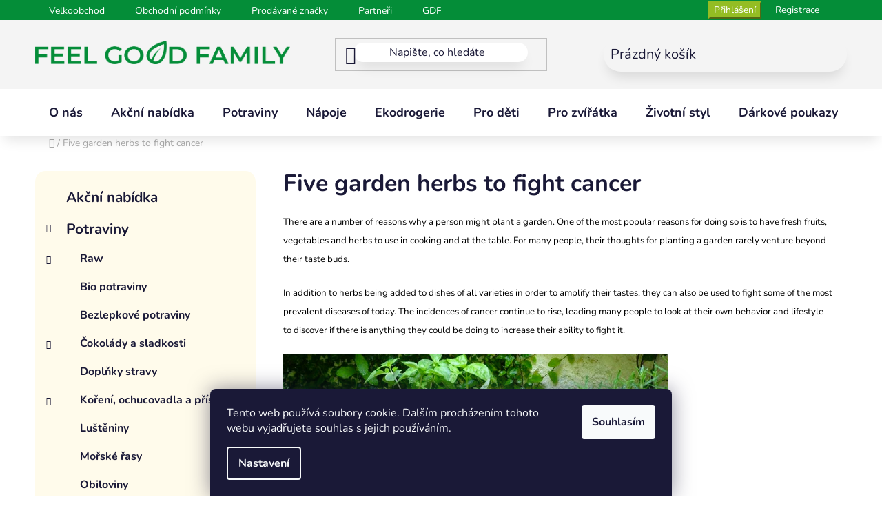

--- FILE ---
content_type: text/html; charset=utf-8
request_url: https://www.feelgoodfamily.cz/five-garden-herbs-to-fight-cancer/
body_size: 25081
content:
<!doctype html><html lang="cs" dir="ltr" class="header-background-light external-fonts-loaded"><head><meta charset="utf-8" /><meta name="viewport" content="width=device-width,initial-scale=1" /><title>Five garden herbs to fight cancer - Feel Good Family</title><link rel="preconnect" href="https://cdn.myshoptet.com" /><link rel="dns-prefetch" href="https://cdn.myshoptet.com" /><link rel="preload" href="https://cdn.myshoptet.com/prj/dist/master/cms/libs/jquery/jquery-1.11.3.min.js" as="script" /><link href="https://cdn.myshoptet.com/prj/dist/master/cms/templates/frontend_templates/shared/css/font-face/nunito.css" rel="stylesheet"><link href="https://cdn.myshoptet.com/prj/dist/master/shop/dist/font-shoptet-13.css.3c47e30adfa2e9e2683b.css" rel="stylesheet"><script>
dataLayer = [];
dataLayer.push({'shoptet' : {
    "pageId": 849,
    "pageType": "article",
    "currency": "CZK",
    "currencyInfo": {
        "decimalSeparator": ",",
        "exchangeRate": 1,
        "priceDecimalPlaces": 2,
        "symbol": "K\u010d",
        "symbolLeft": 0,
        "thousandSeparator": " "
    },
    "language": "cs",
    "projectId": 23269,
    "cartInfo": {
        "id": null,
        "freeShipping": false,
        "freeShippingFrom": 1500,
        "leftToFreeGift": {
            "formattedPrice": "800 K\u010d",
            "priceLeft": 800
        },
        "freeGift": false,
        "leftToFreeShipping": {
            "priceLeft": 1500,
            "dependOnRegion": 0,
            "formattedPrice": "1 500 K\u010d"
        },
        "discountCoupon": [],
        "getNoBillingShippingPrice": {
            "withoutVat": 0,
            "vat": 0,
            "withVat": 0
        },
        "cartItems": [],
        "taxMode": "ORDINARY"
    },
    "cart": [],
    "customer": {
        "priceRatio": 1,
        "priceListId": 1,
        "groupId": null,
        "registered": false,
        "mainAccount": false
    }
}});
dataLayer.push({'cookie_consent' : {
    "marketing": "denied",
    "analytics": "denied"
}});
document.addEventListener('DOMContentLoaded', function() {
    shoptet.consent.onAccept(function(agreements) {
        if (agreements.length == 0) {
            return;
        }
        dataLayer.push({
            'cookie_consent' : {
                'marketing' : (agreements.includes(shoptet.config.cookiesConsentOptPersonalisation)
                    ? 'granted' : 'denied'),
                'analytics': (agreements.includes(shoptet.config.cookiesConsentOptAnalytics)
                    ? 'granted' : 'denied')
            },
            'event': 'cookie_consent'
        });
    });
});
</script>

<!-- Google Tag Manager -->
<script>(function(w,d,s,l,i){w[l]=w[l]||[];w[l].push({'gtm.start':
new Date().getTime(),event:'gtm.js'});var f=d.getElementsByTagName(s)[0],
j=d.createElement(s),dl=l!='dataLayer'?'&l='+l:'';j.async=true;j.src=
'https://www.googletagmanager.com/gtm.js?id='+i+dl;f.parentNode.insertBefore(j,f);
})(window,document,'script','dataLayer','GTM-TKXGN86');</script>
<!-- End Google Tag Manager -->

<meta property="og:type" content="website"><meta property="og:site_name" content="feelgoodfamily.cz"><meta property="og:url" content="https://www.feelgoodfamily.cz/five-garden-herbs-to-fight-cancer/"><meta property="og:title" content="Five garden herbs to fight cancer - Feel Good Family"><meta name="author" content="Feel Good Family"><meta name="web_author" content="Shoptet.cz"><meta name="dcterms.rightsHolder" content="www.feelgoodfamily.cz"><meta name="robots" content="index,follow"><meta property="og:image" content="https://cdn.myshoptet.com/usr/www.feelgoodfamily.cz/user/logos/feelgoodfamily_logo_h_green_rgb_big.png?t=1768610079"><meta property="og:description" content="Five garden herbs to fight cancer, Feel Good Family"><meta name="description" content="Five garden herbs to fight cancer, Feel Good Family"><meta name="google-site-verification" content="-_ofJtNK0lYZAGXSiZAqcUUio_wSi6y_-ogajEetok4"><style>:root {--color-primary: #006633;--color-primary-h: 150;--color-primary-s: 100%;--color-primary-l: 20%;--color-primary-hover: #cbba00;--color-primary-hover-h: 55;--color-primary-hover-s: 100%;--color-primary-hover-l: 40%;--color-secondary: #006633;--color-secondary-h: 150;--color-secondary-s: 100%;--color-secondary-l: 20%;--color-secondary-hover: #022313;--color-secondary-hover-h: 151;--color-secondary-hover-s: 89%;--color-secondary-hover-l: 7%;--color-tertiary: #000000;--color-tertiary-h: 0;--color-tertiary-s: 0%;--color-tertiary-l: 0%;--color-tertiary-hover: #000000;--color-tertiary-hover-h: 0;--color-tertiary-hover-s: 0%;--color-tertiary-hover-l: 0%;--color-header-background: #ffffff;--template-font: "Nunito";--template-headings-font: "Nunito";--header-background-url: url("[data-uri]");--cookies-notice-background: #1A1937;--cookies-notice-color: #F8FAFB;--cookies-notice-button-hover: #f5f5f5;--cookies-notice-link-hover: #27263f;--templates-update-management-preview-mode-content: "Náhled aktualizací šablony je aktivní pro váš prohlížeč."}</style>
    
    <link href="https://cdn.myshoptet.com/prj/dist/master/shop/dist/main-13.less.96035efb4db1532b3cd7.css" rel="stylesheet" />
            <link href="https://cdn.myshoptet.com/prj/dist/master/shop/dist/mobile-header-v1-13.less.629f2f48911e67d0188c.css" rel="stylesheet" />
    
    <script>var shoptet = shoptet || {};</script>
    <script src="https://cdn.myshoptet.com/prj/dist/master/shop/dist/main-3g-header.js.05f199e7fd2450312de2.js"></script>
<!-- User include --><!-- api 473(125) html code header -->

                <style>
                    #order-billing-methods .radio-wrapper[data-guid="814e2a82-9b1f-11ed-8eb3-0cc47a6c92bc"]:not(.cggooglepay), #order-billing-methods .radio-wrapper[data-guid="817d3fec-9b1f-11ed-8eb3-0cc47a6c92bc"]:not(.cggooglepay), #order-billing-methods .radio-wrapper[data-guid="f94677a9-0ba8-11ec-a065-0cc47a6c92bc"]:not(.cgapplepay), #order-billing-methods .radio-wrapper[data-guid="fa03173d-0ba8-11ec-a065-0cc47a6c92bc"]:not(.cgapplepay) {
                        display: none;
                    }
                </style>
                <script type="text/javascript">
                    document.addEventListener('DOMContentLoaded', function() {
                        if (getShoptetDataLayer('pageType') === 'billingAndShipping') {
                            
                try {
                    if (window.ApplePaySession && window.ApplePaySession.canMakePayments()) {
                        
                        if (document.querySelector('#order-billing-methods .radio-wrapper[data-guid="f94677a9-0ba8-11ec-a065-0cc47a6c92bc"]')) {
                            document.querySelector('#order-billing-methods .radio-wrapper[data-guid="f94677a9-0ba8-11ec-a065-0cc47a6c92bc"]').classList.add('cgapplepay');
                        }
                        

                        if (document.querySelector('#order-billing-methods .radio-wrapper[data-guid="fa03173d-0ba8-11ec-a065-0cc47a6c92bc"]')) {
                            document.querySelector('#order-billing-methods .radio-wrapper[data-guid="fa03173d-0ba8-11ec-a065-0cc47a6c92bc"]').classList.add('cgapplepay');
                        }
                        
                    }
                } catch (err) {} 
            
                            
                const cgBaseCardPaymentMethod = {
                        type: 'CARD',
                        parameters: {
                            allowedAuthMethods: ["PAN_ONLY", "CRYPTOGRAM_3DS"],
                            allowedCardNetworks: [/*"AMEX", "DISCOVER", "INTERAC", "JCB",*/ "MASTERCARD", "VISA"]
                        }
                };
                
                function cgLoadScript(src, callback)
                {
                    var s,
                        r,
                        t;
                    r = false;
                    s = document.createElement('script');
                    s.type = 'text/javascript';
                    s.src = src;
                    s.onload = s.onreadystatechange = function() {
                        if ( !r && (!this.readyState || this.readyState == 'complete') )
                        {
                            r = true;
                            callback();
                        }
                    };
                    t = document.getElementsByTagName('script')[0];
                    t.parentNode.insertBefore(s, t);
                } 
                
                function cgGetGoogleIsReadyToPayRequest() {
                    return Object.assign(
                        {},
                        {
                            apiVersion: 2,
                            apiVersionMinor: 0
                        },
                        {
                            allowedPaymentMethods: [cgBaseCardPaymentMethod]
                        }
                    );
                }

                function onCgGooglePayLoaded() {
                    let paymentsClient = new google.payments.api.PaymentsClient({environment: 'PRODUCTION'});
                    paymentsClient.isReadyToPay(cgGetGoogleIsReadyToPayRequest()).then(function(response) {
                        if (response.result) {
                            
                        if (document.querySelector('#order-billing-methods .radio-wrapper[data-guid="814e2a82-9b1f-11ed-8eb3-0cc47a6c92bc"]')) {
                            document.querySelector('#order-billing-methods .radio-wrapper[data-guid="814e2a82-9b1f-11ed-8eb3-0cc47a6c92bc"]').classList.add('cggooglepay');
                        }
                        

                        if (document.querySelector('#order-billing-methods .radio-wrapper[data-guid="817d3fec-9b1f-11ed-8eb3-0cc47a6c92bc"]')) {
                            document.querySelector('#order-billing-methods .radio-wrapper[data-guid="817d3fec-9b1f-11ed-8eb3-0cc47a6c92bc"]').classList.add('cggooglepay');
                        }
                        	 	 	 	 	 
                        }
                    })
                    .catch(function(err) {});
                }
                
                cgLoadScript('https://pay.google.com/gp/p/js/pay.js', onCgGooglePayLoaded);
            
                        }
                    });
                </script> 
                
<!-- api 498(150) html code header -->
<script async src="https://scripts.luigisbox.tech/LBX-143087.js"></script>
<!-- service 428(82) html code header -->
<style>
@font-face {
    font-family: 'oblibene';
    src:  url('https://cdn.myshoptet.com/usr/api2.dklab.cz/user/documents/_doplnky/oblibene/font/oblibene.eot?v1');
    src:  url('https://cdn.myshoptet.com/usr/api2.dklab.cz/user/documents/_doplnky/oblibene/font/oblibene.eot?v1#iefix') format('embedded-opentype'),
    url('https://cdn.myshoptet.com/usr/api2.dklab.cz/user/documents/_doplnky/oblibene/font/oblibene.ttf?v1') format('truetype'),
    url('https://cdn.myshoptet.com/usr/api2.dklab.cz/user/documents/_doplnky/oblibene/font/oblibene.woff?v1') format('woff'),
    url('https://cdn.myshoptet.com/usr/api2.dklab.cz/user/documents/_doplnky/oblibene/font/oblibene.svg?v1') format('svg');
    font-weight: normal;
    font-style: normal;
}
</style>
<script>
var dklabFavIndividual;
</script>
<!-- service 654(301) html code header -->
<!-- Prefetch Pobo Page Builder CDN  -->
<link rel="dns-prefetch" href="https://image.pobo.cz">
<link href="https://cdnjs.cloudflare.com/ajax/libs/lightgallery/2.7.2/css/lightgallery.min.css" rel="stylesheet">
<link href="https://cdnjs.cloudflare.com/ajax/libs/lightgallery/2.7.2/css/lg-thumbnail.min.css" rel="stylesheet">


<!-- © Pobo Page Builder  -->
<script>
 	  window.addEventListener("DOMContentLoaded", function () {
		  var po = document.createElement("script");
		  po.type = "text/javascript";
		  po.async = true;
		  po.dataset.url = "https://www.pobo.cz";
			po.dataset.cdn = "https://image.pobo.space";
      po.dataset.tier = "standard";
      po.fetchpriority = "high";
      po.dataset.key = btoa(window.location.host);
		  po.id = "pobo-asset-url";
      po.platform = "shoptet";
      po.synergy = false;
		  po.src = "https://image.pobo.space/assets/editor.js?v=13";

		  var s = document.getElementsByTagName("script")[0];
		  s.parentNode.insertBefore(po, s);
	  });
</script>





<!-- project html code header -->
<div style="background:#048d38;text-align:right;">
<div id="google_translate_element"></div> </div>
<script type="text/javascript"> 
function googleTranslateElementInit() { 
new google.translate.TranslateElement({pageLanguage: 'cs', 
includedLanguages: 'cs,de,en,fr,hr,ru,sk,uk', layout: 
google.translate.TranslateElement.InlineLayout.SIMPLE, gaTrack: true, 
gaId: 'UA-96242751-1'}, 'google_translate_element'); 
} 
</script> 
<script type="text/javascript" 
src="//translate.google.com/translate_a/element.js?cb=googleTranslateElementInit"></script> 

<script type="text/javascript"> 
$( document ).ready(function() { 
//$('#google_translate_element').insertAfter('div#langs-curr') ; 
}); 
</script> 

<script type="text/javascript">
window.popupOkno={
     zobrazit: false,       //true | false
     expirace: 4, //poceti dni platnosti cookies
};
window.casovaAkce={
       zobrazit: true, //true | false
       url: '/veganske-karamely-kokos-bio-super-fudgio-150g/',
       obr: 'pr-akce.png',     //  filemanager  složka _akcni_produkty         

       platnostDo: '2018-05-21T09:30:00.00',   // rok měsic den a čas , všehny udaje kromě roku mají dva znaky - např leden 01
       platnostOd: false , //  false - hned | datum od kdy ma akce platit  

};
//-----------prirazeni znacek
window.arrZnacky = [
              ['zn_superfudgio_FGF.png', 'super-fudgio'],
              ['zn_peppersminth_FGF.png', 'peppersmith'],
              ['zn_sunandseed_FGF.png', 'sunandseed'],
              ['zn_biotoday_FGF.png', 'bio-today'],
              ['zn_smaakt_FGF.png', 'de-smaakspecialist'],
              ['zn_thecoconutcompany_FGF.png', 'the-coconut-company'],
              ['zn_cacaocrudo_FGF.png', 'CacaoCrudo'],
              ['zn_raworganicfood_FGF.png', 'raw-organic-food'],
              ['zn_chewsy_FGF.png', 'Chewsy'],
];
</script>

<link type="text/css" rel="stylesheet" media="screen" href="https://klient.corux.cz/feelgoodfamily/user/documents/upload/_corux/css/corux.css?v1.0.2" />
<script type="text/javascript" src="/user/documents/upload/_corux/js/js.cookie.js"></script>
<script type="text/javascript" src="/user/documents/upload/_corux/js/js.storage.min.js"></script>


<div id="fb-root"></div>
<script>(function(d, s, id) {
  var js, fjs = d.getElementsByTagName(s)[0];
  if (d.getElementById(id)) return;
  js = d.createElement(s); js.id = id;
  js.src = "//connect.facebook.net/cs_CZ/sdk.js#xfbml=1&version=v2.10&appId=316707165436756";
  fjs.parentNode.insertBefore(js, fjs);
}(document, 'script', 'facebook-jssdk'));</script>
<div class="fb-page" data-href="https://www.facebook.com/FeelGoodFamily/" data-tabs="timeline" data-small-header="true" data-adapt-container-width="true" data-hide-cover="false" data-show-facepile="true"><blockquote cite="https://www.facebook.com/FeelGoodFamily/" class="fb-xfbml-parse-ignore"><a href="https://www.facebook.com/FeelGoodFamily/">FeelGoodFamily</a></blockquote></div>
            </div>

<link type="text/css" rel="stylesheet" media="screen" href="/user/documents/upload/_corux/css/a.css" />



<style>
.flag.flag-custom1{
 padding: 5px 10px 5px 10px;
    -webkit-border-top-right-radius: 15px;
-webkit-border-bottom-right-radius: 15px;
-moz-border-radius-topright: 15px;
-moz-border-radius-bottomright: 15px;
border-top-right-radius: 15px;
border-bottom-right-radius: 15px;
}

.flag.flag-tip{
background-color: #1397a5;
 padding: 5px 10px 5px 10px;
    -webkit-border-top-right-radius: 15px;
-webkit-border-bottom-right-radius: 15px;
-moz-border-radius-topright: 15px;
-moz-border-radius-bottomright: 15px;
border-top-right-radius: 15px;
border-bottom-right-radius: 15px;

}

.flag.flag-new {
background-color: #387b0f;
 padding: 5px 10px 5px 10px;
    -webkit-border-top-right-radius: 15px;
-webkit-border-bottom-right-radius: 15px;
-moz-border-radius-topright: 15px;
-moz-border-radius-bottomright: 15px;
border-top-right-radius: 15px;
border-bottom-right-radius: 15px;

}
.flag.flag-action {
    background-color: #b20b0b;
    padding: 5px 10px 5px 10px;
    -webkit-border-top-right-radius: 15px;
-webkit-border-bottom-right-radius: 15px;
-moz-border-radius-topright: 15px;
-moz-border-radius-bottomright: 15px;
border-top-right-radius: 15px;
border-bottom-right-radius: 15px;
    }

.columns-mobile-2 .product-slider-holder .products-block .p .name{font-weight: 800;}
.benefitBanner{    padding: 20px;
    padding-top: 30px;
    padding-bottom: 30px;
    background: #f4f4f4;
        border-radius: 15px;
    }

.benefitBanner__title{color: #048d38;}
.benefitBanner__item{color: #303030;
    padding: 30px;}

#header .navigation-buttons a[data-target="cart"]{-webkit-box-shadow: 0px 13px 18px -6px rgba(0,0,0,0.26); 
box-shadow: 0px 13px 18px -6px rgba(0,0,0,0.12);
padding:10px;
border-radius:25px;
}
#header .navigation-buttons a[data-target="cart"]::before{    color: #063;
}

.top-navigation-bar a{color: #ffffff;}
.top-navigation-menu-trigger{color: #ffffff;}
#footer a {
    text-decoration: none;
    color: #cde6d6;
}
.products-block > div .p .p-bottom > div .p-tools .btn, .products-block > div .p .p-bottom > div .p-tools .btn.btn-cart
{    border-radius: 15px;}
#header .site-name a img {
    max-height: 35px;
}
#header .header-top {
    padding: 25px 0;
    background: #f4f4f4;
}
#header .header-bottom{border-width: 0px 0px 0px;
-webkit-box-shadow: 0px 13px 18px -6px rgba(0,0,0,0.26); 
box-shadow: 0px 13px 18px -6px rgba(0,0,0,0.10);
}
.header-bottom {

    background: #fff;
    border-color: #f4f4f4;
}
.fitted .navigation-in ul {
    justify-content: flex-start;
    background: #fff;
}
.top-navigation-bar {
    background-color: #048d38;
    border-color: #048d38;
}
#header .search-input {
    color: #1a1937;
    background-color: #fff;
    border-radius: 25px;
    -webkit-box-shadow: 0px 13px 18px -6px rgb(0 0 0 / 26%);
    box-shadow: 0px 13px 18px -6px rgb(0 0 0 / 10%);
}
.box.box-bg-variant {
    background-color: #fffbeb;
    padding: 15px;
    border-radius: 15px;
}
.sidebar>div.box-sm {
    margin: 22px 0 0 0;
    border-style: solid;
    border-width: 0px;
    padding: 20px;
    background: #f4f4f4;
    border-radius: 15px;
}
.desktop .banners-row{    margin-top: -5px;}
.filter-sections{background-color: #f4f4f4;}
#clear-filters a {
    color: #bc0000;
}
.products-inline.products-top{    background: #f4f4f4;   padding: 10px;
    border-radius: 15px;}
.category-header{
    background: #f4f4f4;
       padding: 5px 20px 5px 20px;
    border-radius: 35px;
}
.products-block > div .p .p-bottom > div .p-tools .btn, .products-block > div .p .p-bottom > div .p-tools .btn.btn-cart {
    border-radius: 35px;
    color: #fff;
}
#footer{    background-color: #048d38;}
.external-fonts-loaded h4{color:#fff;}
#footer a{color: #d5e7df;}
.footer-bottom {
    background-color: #048d38;
}
.products-block > div .p .name{FONT-WEIGHT: 800;}
.btn.btn-conversion, a.btn.btn-conversion, .btn.btn-cart, a.btn.btn-cart {
    color: #ffffff;
    border-color: #063;
    background-color: #063;
    border-radius: 25px;
}
.products-block > div .p .p-bottom > div .p-tools>.btn:last-child {
    border-right-style: solid;
    color: #063;
}

#dvPata {
    display:none;
}
.btn.btn-default, a.btn.btn-default {
    color: #ffffff;
    border-color: #063;
    background-color: #063;
}
@media (max-width: 700px){
.container.navigation-wrapper .site-name {
    flex: 0 1 210px;
}
#header .navigation-buttons a[data-target="cart"]{padding: 0px;}
.mobile .category-header #products-listing-order {
    border-color: #f4f4f4;
}

}
.top-navigation-bar-menu-helper li a{    color: #000;}

@media (max-width: 991px){
ol.cart-header {
    margin-bottom: 33px;
    margin-top: 5em;
}
.popup-widget-inner{    margin-top: 3em;}
.overall-wrapper {
    padding-top: 50px;
    margin-top: 3em;
}

}

</style>
<meta name="facebook-domain-verification" content="dd3u53son775lm1cayujcpwn1uq2u7" />
<!-- /User include --><link rel="shortcut icon" href="/favicon.ico" type="image/x-icon" /><link rel="canonical" href="https://www.feelgoodfamily.cz/five-garden-herbs-to-fight-cancer/" />    <script>
        var _hwq = _hwq || [];
        _hwq.push(['setKey', '2DCEA48A10F842CE96B9FB4E5B9AA064']);
        _hwq.push(['setTopPos', '200']);
        _hwq.push(['showWidget', '22']);
        (function() {
            var ho = document.createElement('script');
            ho.src = 'https://cz.im9.cz/direct/i/gjs.php?n=wdgt&sak=2DCEA48A10F842CE96B9FB4E5B9AA064';
            var s = document.getElementsByTagName('script')[0]; s.parentNode.insertBefore(ho, s);
        })();
    </script>
<script>!function(){var t={9196:function(){!function(){var t=/\[object (Boolean|Number|String|Function|Array|Date|RegExp)\]/;function r(r){return null==r?String(r):(r=t.exec(Object.prototype.toString.call(Object(r))))?r[1].toLowerCase():"object"}function n(t,r){return Object.prototype.hasOwnProperty.call(Object(t),r)}function e(t){if(!t||"object"!=r(t)||t.nodeType||t==t.window)return!1;try{if(t.constructor&&!n(t,"constructor")&&!n(t.constructor.prototype,"isPrototypeOf"))return!1}catch(t){return!1}for(var e in t);return void 0===e||n(t,e)}function o(t,r,n){this.b=t,this.f=r||function(){},this.d=!1,this.a={},this.c=[],this.e=function(t){return{set:function(r,n){u(c(r,n),t.a)},get:function(r){return t.get(r)}}}(this),i(this,t,!n);var e=t.push,o=this;t.push=function(){var r=[].slice.call(arguments,0),n=e.apply(t,r);return i(o,r),n}}function i(t,n,o){for(t.c.push.apply(t.c,n);!1===t.d&&0<t.c.length;){if("array"==r(n=t.c.shift()))t:{var i=n,a=t.a;if("string"==r(i[0])){for(var f=i[0].split("."),s=f.pop(),p=(i=i.slice(1),0);p<f.length;p++){if(void 0===a[f[p]])break t;a=a[f[p]]}try{a[s].apply(a,i)}catch(t){}}}else if("function"==typeof n)try{n.call(t.e)}catch(t){}else{if(!e(n))continue;for(var l in n)u(c(l,n[l]),t.a)}o||(t.d=!0,t.f(t.a,n),t.d=!1)}}function c(t,r){for(var n={},e=n,o=t.split("."),i=0;i<o.length-1;i++)e=e[o[i]]={};return e[o[o.length-1]]=r,n}function u(t,o){for(var i in t)if(n(t,i)){var c=t[i];"array"==r(c)?("array"==r(o[i])||(o[i]=[]),u(c,o[i])):e(c)?(e(o[i])||(o[i]={}),u(c,o[i])):o[i]=c}}window.DataLayerHelper=o,o.prototype.get=function(t){var r=this.a;t=t.split(".");for(var n=0;n<t.length;n++){if(void 0===r[t[n]])return;r=r[t[n]]}return r},o.prototype.flatten=function(){this.b.splice(0,this.b.length),this.b[0]={},u(this.a,this.b[0])}}()}},r={};function n(e){var o=r[e];if(void 0!==o)return o.exports;var i=r[e]={exports:{}};return t[e](i,i.exports,n),i.exports}n.n=function(t){var r=t&&t.__esModule?function(){return t.default}:function(){return t};return n.d(r,{a:r}),r},n.d=function(t,r){for(var e in r)n.o(r,e)&&!n.o(t,e)&&Object.defineProperty(t,e,{enumerable:!0,get:r[e]})},n.o=function(t,r){return Object.prototype.hasOwnProperty.call(t,r)},function(){"use strict";n(9196)}()}();</script>    <!-- Global site tag (gtag.js) - Google Analytics -->
    <script async src="https://www.googletagmanager.com/gtag/js?id=G-Y8E35MJMTB"></script>
    <script>
        
        window.dataLayer = window.dataLayer || [];
        function gtag(){dataLayer.push(arguments);}
        

                    console.debug('default consent data');

            gtag('consent', 'default', {"ad_storage":"denied","analytics_storage":"denied","ad_user_data":"denied","ad_personalization":"denied","wait_for_update":500});
            dataLayer.push({
                'event': 'default_consent'
            });
        
        gtag('js', new Date());

        
                gtag('config', 'G-Y8E35MJMTB', {"groups":"GA4","send_page_view":false,"content_group":"article","currency":"CZK","page_language":"cs"});
        
                gtag('config', 'AW-984815836');
        
        
        
        
        
                    gtag('event', 'page_view', {"send_to":"GA4","page_language":"cs","content_group":"article","currency":"CZK"});
        
        
        
        
        
        
        
        
        
        
        
        
        
        document.addEventListener('DOMContentLoaded', function() {
            if (typeof shoptet.tracking !== 'undefined') {
                for (var id in shoptet.tracking.bannersList) {
                    gtag('event', 'view_promotion', {
                        "send_to": "UA",
                        "promotions": [
                            {
                                "id": shoptet.tracking.bannersList[id].id,
                                "name": shoptet.tracking.bannersList[id].name,
                                "position": shoptet.tracking.bannersList[id].position
                            }
                        ]
                    });
                }
            }

            shoptet.consent.onAccept(function(agreements) {
                if (agreements.length !== 0) {
                    console.debug('gtag consent accept');
                    var gtagConsentPayload =  {
                        'ad_storage': agreements.includes(shoptet.config.cookiesConsentOptPersonalisation)
                            ? 'granted' : 'denied',
                        'analytics_storage': agreements.includes(shoptet.config.cookiesConsentOptAnalytics)
                            ? 'granted' : 'denied',
                                                                                                'ad_user_data': agreements.includes(shoptet.config.cookiesConsentOptPersonalisation)
                            ? 'granted' : 'denied',
                        'ad_personalization': agreements.includes(shoptet.config.cookiesConsentOptPersonalisation)
                            ? 'granted' : 'denied',
                        };
                    console.debug('update consent data', gtagConsentPayload);
                    gtag('consent', 'update', gtagConsentPayload);
                    dataLayer.push(
                        { 'event': 'update_consent' }
                    );
                }
            });
        });
    </script>
</head><body class="desktop id-849 in-five-garden-herbs-to-fight-cancer template-13 type-page multiple-columns-body columns-3 smart-labels-active ums_forms_redesign--off ums_a11y_category_page--on ums_discussion_rating_forms--off ums_flags_display_unification--on ums_a11y_login--on mobile-header-version-1"><noscript>
    <style>
        #header {
            padding-top: 0;
            position: relative !important;
            top: 0;
        }
        .header-navigation {
            position: relative !important;
        }
        .overall-wrapper {
            margin: 0 !important;
        }
        body:not(.ready) {
            visibility: visible !important;
        }
    </style>
    <div class="no-javascript">
        <div class="no-javascript__title">Musíte změnit nastavení vašeho prohlížeče</div>
        <div class="no-javascript__text">Podívejte se na: <a href="https://www.google.com/support/bin/answer.py?answer=23852">Jak povolit JavaScript ve vašem prohlížeči</a>.</div>
        <div class="no-javascript__text">Pokud používáte software na blokování reklam, může být nutné povolit JavaScript z této stránky.</div>
        <div class="no-javascript__text">Děkujeme.</div>
    </div>
</noscript>

        <div id="fb-root"></div>
        <script>
            window.fbAsyncInit = function() {
                FB.init({
//                    appId            : 'your-app-id',
                    autoLogAppEvents : true,
                    xfbml            : true,
                    version          : 'v19.0'
                });
            };
        </script>
        <script async defer crossorigin="anonymous" src="https://connect.facebook.net/cs_CZ/sdk.js"></script>
<!-- Google Tag Manager (noscript) -->
<noscript><iframe src="https://www.googletagmanager.com/ns.html?id=GTM-TKXGN86"
height="0" width="0" style="display:none;visibility:hidden"></iframe></noscript>
<!-- End Google Tag Manager (noscript) -->

    <div class="siteCookies siteCookies--bottom siteCookies--dark js-siteCookies" role="dialog" data-testid="cookiesPopup" data-nosnippet>
        <div class="siteCookies__form">
            <div class="siteCookies__content">
                <div class="siteCookies__text">
                    Tento web používá soubory cookie. Dalším procházením tohoto webu vyjadřujete souhlas s jejich používáním.
                </div>
                <p class="siteCookies__links">
                    <button class="siteCookies__link js-cookies-settings" aria-label="Nastavení cookies" data-testid="cookiesSettings">Nastavení</button>
                </p>
            </div>
            <div class="siteCookies__buttonWrap">
                                <button class="siteCookies__button js-cookiesConsentSubmit" value="all" aria-label="Přijmout cookies" data-testid="buttonCookiesAccept">Souhlasím</button>
            </div>
        </div>
        <script>
            document.addEventListener("DOMContentLoaded", () => {
                const siteCookies = document.querySelector('.js-siteCookies');
                document.addEventListener("scroll", shoptet.common.throttle(() => {
                    const st = document.documentElement.scrollTop;
                    if (st > 1) {
                        siteCookies.classList.add('siteCookies--scrolled');
                    } else {
                        siteCookies.classList.remove('siteCookies--scrolled');
                    }
                }, 100));
            });
        </script>
    </div>
<a href="#content" class="skip-link sr-only">Přejít na obsah</a><div class="overall-wrapper"><div class="user-action"><div class="container">
    <div class="user-action-in">
                    <div id="login" class="user-action-login popup-widget login-widget" role="dialog" aria-labelledby="loginHeading">
        <div class="popup-widget-inner">
                            <h2 id="loginHeading">Přihlášení k vašemu účtu</h2><div id="customerLogin"><form action="/action/Customer/Login/" method="post" id="formLoginIncluded" class="csrf-enabled formLogin" data-testid="formLogin"><input type="hidden" name="referer" value="" /><div class="form-group"><div class="input-wrapper email js-validated-element-wrapper no-label"><input type="email" name="email" class="form-control" autofocus placeholder="E-mailová adresa (např. jan@novak.cz)" data-testid="inputEmail" autocomplete="email" required /></div></div><div class="form-group"><div class="input-wrapper password js-validated-element-wrapper no-label"><input type="password" name="password" class="form-control" placeholder="Heslo" data-testid="inputPassword" autocomplete="current-password" required /><span class="no-display">Nemůžete vyplnit toto pole</span><input type="text" name="surname" value="" class="no-display" /></div></div><div class="form-group"><div class="login-wrapper"><button type="submit" class="btn btn-secondary btn-text btn-login" data-testid="buttonSubmit">Přihlásit se</button><div class="password-helper"><a href="/registrace/" data-testid="signup" rel="nofollow">Nová registrace</a><a href="/klient/zapomenute-heslo/" rel="nofollow">Zapomenuté heslo</a></div></div></div><div class="social-login-buttons"><div class="social-login-buttons-divider"><span>nebo</span></div><div class="form-group"><a href="/action/Social/login/?provider=Facebook" class="login-btn facebook" rel="nofollow"><span class="login-facebook-icon"></span><strong>Přihlásit se přes Facebook</strong></a></div></div></form>
</div>                    </div>
    </div>

                <div id="cart-widget" class="user-action-cart popup-widget cart-widget loader-wrapper" data-testid="popupCartWidget" role="dialog" aria-hidden="true">
            <div class="popup-widget-inner cart-widget-inner place-cart-here">
                <div class="loader-overlay">
                    <div class="loader"></div>
                </div>
            </div>
        </div>
    </div>
</div>
</div><div class="top-navigation-bar" data-testid="topNavigationBar">

    <div class="container">

                            <div class="top-navigation-menu">
                <ul class="top-navigation-bar-menu">
                                            <li class="top-navigation-menu-item-765">
                            <a href="/velkoobchod/" title="Velkoobchod">Velkoobchod</a>
                        </li>
                                            <li class="top-navigation-menu-item-39">
                            <a href="/obchodni-podminky/" title="Obchodní podmínky">Obchodní podmínky</a>
                        </li>
                                            <li class="top-navigation-menu-item--24">
                            <a href="/znacka/" title="Prodávané značky">Prodávané značky</a>
                        </li>
                                            <li class="top-navigation-menu-item-756">
                            <a href="/partneri/" title="Partneři">Partneři</a>
                        </li>
                                            <li class="top-navigation-menu-item-external-114">
                            <a href="http://www.feelgoodfamily.cz/gdpr" title="GDPR" target="blank">GDPR</a>
                        </li>
                                            <li class="top-navigation-menu-item-1004">
                            <a href="/oblibene/" title="Oblíbené produkty">Oblíbené produkty</a>
                        </li>
                                            <li class="top-navigation-menu-item--51">
                            <a href="/hodnoceni-obchodu/" title="Hodnocení obchodu">Hodnocení obchodu</a>
                        </li>
                                    </ul>
                <div class="top-navigation-menu-trigger">Více</div>
                <ul class="top-navigation-bar-menu-helper"></ul>
            </div>
        
        <div class="top-navigation-tools">
                        <button class="top-nav-button top-nav-button-login toggle-window" type="button" data-target="login" aria-haspopup="dialog" aria-controls="login" aria-expanded="false" data-testid="signin"><span>Přihlášení</span></button>
    <a href="/registrace/" class="top-nav-button top-nav-button-register" data-testid="headerSignup">Registrace</a>
        </div>

    </div>

</div>
<header id="header">
        <div class="header-top">
            <div class="container navigation-wrapper header-top-wrapper">
                <div class="site-name"><a href="/" data-testid="linkWebsiteLogo"><img src="https://cdn.myshoptet.com/usr/www.feelgoodfamily.cz/user/logos/feelgoodfamily_logo_h_green_rgb_big.png" alt="Feel Good Family" fetchpriority="low" /></a></div>                <div class="search" itemscope itemtype="https://schema.org/WebSite">
                    <meta itemprop="headline" content="Five garden herbs to fight cancer"/><meta itemprop="url" content="https://www.feelgoodfamily.cz"/><meta itemprop="text" content="Five garden herbs to fight cancer, Feel Good Family"/>                    <form action="/action/ProductSearch/prepareString/" method="post"
    id="formSearchForm" class="search-form compact-form js-search-main"
    itemprop="potentialAction" itemscope itemtype="https://schema.org/SearchAction" data-testid="searchForm">
    <fieldset>
        <meta itemprop="target"
            content="https://www.feelgoodfamily.cz/vyhledavani/?string={string}"/>
        <input type="hidden" name="language" value="cs"/>
        
            
    <span class="search-input-icon" aria-hidden="true"></span>

<input
    type="search"
    name="string"
        class="query-input form-control search-input js-search-input"
    placeholder="Napište, co hledáte"
    autocomplete="off"
    required
    itemprop="query-input"
    aria-label="Vyhledávání"
    data-testid="searchInput"
>
            <button type="submit" class="btn btn-default search-button" data-testid="searchBtn">Hledat</button>
        
    </fieldset>
</form>
                </div>
                <div class="navigation-buttons">
                    <a href="#" class="toggle-window" data-target="search" data-testid="linkSearchIcon"><span class="sr-only">Hledat</span></a>
                        
    <a href="/kosik/" class="btn btn-icon toggle-window cart-count" data-target="cart" data-hover="true" data-redirect="true" data-testid="headerCart" rel="nofollow" aria-haspopup="dialog" aria-expanded="false" aria-controls="cart-widget">
        
                <span class="sr-only">Nákupní košík</span>
        
            <span class="cart-price visible-lg-inline-block" data-testid="headerCartPrice">
                                    Prázdný košík                            </span>
        
    
            </a>
                    <a href="#" class="toggle-window" data-target="navigation" data-testid="hamburgerMenu"></a>
                </div>
            </div>
        </div>
        <div class="header-bottom">
            <div class="container navigation-wrapper header-bottom-wrapper js-navigation-container">
                <nav id="navigation" aria-label="Hlavní menu" data-collapsible="true"><div class="navigation-in menu"><ul class="menu-level-1" role="menubar" data-testid="headerMenuItems"><li class="menu-item-747" role="none"><a href="/o-nas/" data-testid="headerMenuItem" role="menuitem" aria-expanded="false"><b>O nás </b></a></li>
<li class="menu-item-840" role="none"><a href="/akcni-nabidka/" data-testid="headerMenuItem" role="menuitem" aria-expanded="false"><b>Akční nabídka</b></a></li>
<li class="menu-item-695 ext" role="none"><a href="/jidlo/" data-testid="headerMenuItem" role="menuitem" aria-haspopup="true" aria-expanded="false"><b>Potraviny</b><span class="submenu-arrow"></span></a><ul class="menu-level-2" aria-label="Potraviny" tabindex="-1" role="menu"><li class="menu-item-682 has-third-level" role="none"><a href="/raw/" class="menu-image" data-testid="headerMenuItem" tabindex="-1" aria-hidden="true"><img src="data:image/svg+xml,%3Csvg%20width%3D%22140%22%20height%3D%22100%22%20xmlns%3D%22http%3A%2F%2Fwww.w3.org%2F2000%2Fsvg%22%3E%3C%2Fsvg%3E" alt="" aria-hidden="true" width="140" height="100"  data-src="https://cdn.myshoptet.com/usr/www.feelgoodfamily.cz/user/categories/thumb/raw-food-diet.png" fetchpriority="low" /></a><div><a href="/raw/" data-testid="headerMenuItem" role="menuitem"><span>Raw</span></a>
                                                    <ul class="menu-level-3" role="menu">
                                                                    <li class="menu-item-720" role="none">
                                        <a href="/raw-chlebicky/" data-testid="headerMenuItem" role="menuitem">
                                            Raw chlebíčky </a>,                                    </li>
                                                                    <li class="menu-item-702" role="none">
                                        <a href="/orechy-a-seminka/" data-testid="headerMenuItem" role="menuitem">
                                            Ořechy a semínka</a>,                                    </li>
                                                                    <li class="menu-item-712" role="none">
                                        <a href="/sladkosti-cokolada--a-tycinky/" data-testid="headerMenuItem" role="menuitem">
                                            Sladkosti, čokolády a tyčinky</a>,                                    </li>
                                                                    <li class="menu-item-913" role="none">
                                        <a href="/snidane/" data-testid="headerMenuItem" role="menuitem">
                                             Snídaně - raw</a>,                                    </li>
                                                                    <li class="menu-item-722" role="none">
                                        <a href="/za-studena-lisovane-oleje/" data-testid="headerMenuItem" role="menuitem">
                                            Za studena lisované oleje</a>,                                    </li>
                                                                    <li class="menu-item-724" role="none">
                                        <a href="/ochucovadla-2/" data-testid="headerMenuItem" role="menuitem">
                                            Ochucovadla</a>,                                    </li>
                                                                    <li class="menu-item-936" role="none">
                                        <a href="/space-donuts/" data-testid="headerMenuItem" role="menuitem">
                                            Lyofilizace</a>                                    </li>
                                                            </ul>
                        </div></li><li class="menu-item-744" role="none"><a href="/bio/" class="menu-image" data-testid="headerMenuItem" tabindex="-1" aria-hidden="true"><img src="data:image/svg+xml,%3Csvg%20width%3D%22140%22%20height%3D%22100%22%20xmlns%3D%22http%3A%2F%2Fwww.w3.org%2F2000%2Fsvg%22%3E%3C%2Fsvg%3E" alt="" aria-hidden="true" width="140" height="100"  data-src="https://cdn.myshoptet.com/usr/www.feelgoodfamily.cz/user/categories/thumb/bio_(1).png" fetchpriority="low" /></a><div><a href="/bio/" data-testid="headerMenuItem" role="menuitem"><span>Bio potraviny</span></a>
                        </div></li><li class="menu-item-727" role="none"><a href="/bezlepka/" class="menu-image" data-testid="headerMenuItem" tabindex="-1" aria-hidden="true"><img src="data:image/svg+xml,%3Csvg%20width%3D%22140%22%20height%3D%22100%22%20xmlns%3D%22http%3A%2F%2Fwww.w3.org%2F2000%2Fsvg%22%3E%3C%2Fsvg%3E" alt="" aria-hidden="true" width="140" height="100"  data-src="https://cdn.myshoptet.com/usr/www.feelgoodfamily.cz/user/categories/thumb/gluten-free.png" fetchpriority="low" /></a><div><a href="/bezlepka/" data-testid="headerMenuItem" role="menuitem"><span>Bezlepkové potraviny</span></a>
                        </div></li><li class="menu-item-714 has-third-level" role="none"><a href="/cokolady-tycinky-a-sladkosti/" class="menu-image" data-testid="headerMenuItem" tabindex="-1" aria-hidden="true"><img src="data:image/svg+xml,%3Csvg%20width%3D%22140%22%20height%3D%22100%22%20xmlns%3D%22http%3A%2F%2Fwww.w3.org%2F2000%2Fsvg%22%3E%3C%2Fsvg%3E" alt="" aria-hidden="true" width="140" height="100"  data-src="https://cdn.myshoptet.com/usr/www.feelgoodfamily.cz/user/categories/thumb/chocolate-bar.png" fetchpriority="low" /></a><div><a href="/cokolady-tycinky-a-sladkosti/" data-testid="headerMenuItem" role="menuitem"><span>Čokolády a sladkosti</span></a>
                                                    <ul class="menu-level-3" role="menu">
                                                                    <li class="menu-item-804" role="none">
                                        <a href="/coko/" data-testid="headerMenuItem" role="menuitem">
                                            Čokolády</a>,                                    </li>
                                                                    <li class="menu-item-981" role="none">
                                        <a href="/kakaovy-krem/" data-testid="headerMenuItem" role="menuitem">
                                            Kakaový krém</a>,                                    </li>
                                                                    <li class="menu-item-805" role="none">
                                        <a href="/susenky/" data-testid="headerMenuItem" role="menuitem">
                                            Sušenky</a>,                                    </li>
                                                                    <li class="menu-item-855" role="none">
                                        <a href="/tycinky/" data-testid="headerMenuItem" role="menuitem">
                                            Tyčinky</a>,                                    </li>
                                                                    <li class="menu-item-868" role="none">
                                        <a href="/zmrzlina/" data-testid="headerMenuItem" role="menuitem">
                                            Zmrzlina a dezerty</a>,                                    </li>
                                                                    <li class="menu-item-807" role="none">
                                        <a href="/zvykacky-a-bonbony/" data-testid="headerMenuItem" role="menuitem">
                                            Žvýkačky a bonbóny</a>                                    </li>
                                                            </ul>
                        </div></li><li class="menu-item-693" role="none"><a href="/doplnky-stravy/" class="menu-image" data-testid="headerMenuItem" tabindex="-1" aria-hidden="true"><img src="data:image/svg+xml,%3Csvg%20width%3D%22140%22%20height%3D%22100%22%20xmlns%3D%22http%3A%2F%2Fwww.w3.org%2F2000%2Fsvg%22%3E%3C%2Fsvg%3E" alt="" aria-hidden="true" width="140" height="100"  data-src="https://cdn.myshoptet.com/usr/www.feelgoodfamily.cz/user/categories/thumb/vitamin.png" fetchpriority="low" /></a><div><a href="/doplnky-stravy/" data-testid="headerMenuItem" role="menuitem"><span>Doplňky stravy</span></a>
                        </div></li><li class="menu-item-691 has-third-level" role="none"><a href="/koreni/" class="menu-image" data-testid="headerMenuItem" tabindex="-1" aria-hidden="true"><img src="data:image/svg+xml,%3Csvg%20width%3D%22140%22%20height%3D%22100%22%20xmlns%3D%22http%3A%2F%2Fwww.w3.org%2F2000%2Fsvg%22%3E%3C%2Fsvg%3E" alt="" aria-hidden="true" width="140" height="100"  data-src="https://cdn.myshoptet.com/usr/www.feelgoodfamily.cz/user/categories/thumb/spicy-food.png" fetchpriority="low" /></a><div><a href="/koreni/" data-testid="headerMenuItem" role="menuitem"><span>Koření, ochucovadla a přísady</span></a>
                                                    <ul class="menu-level-3" role="menu">
                                                                    <li class="menu-item-863" role="none">
                                        <a href="/koreni-2/" data-testid="headerMenuItem" role="menuitem">
                                            Koření</a>,                                    </li>
                                                                    <li class="menu-item-728" role="none">
                                        <a href="/ochucovadla/" data-testid="headerMenuItem" role="menuitem">
                                            Ochucovadla</a>,                                    </li>
                                                                    <li class="menu-item-737" role="none">
                                        <a href="/prisady-pro-peceni-a-vareni/" data-testid="headerMenuItem" role="menuitem">
                                            Přísady pro pečení a vaření</a>                                    </li>
                                                            </ul>
                        </div></li><li class="menu-item-696" role="none"><a href="/lusteniny/" class="menu-image" data-testid="headerMenuItem" tabindex="-1" aria-hidden="true"><img src="data:image/svg+xml,%3Csvg%20width%3D%22140%22%20height%3D%22100%22%20xmlns%3D%22http%3A%2F%2Fwww.w3.org%2F2000%2Fsvg%22%3E%3C%2Fsvg%3E" alt="" aria-hidden="true" width="140" height="100"  data-src="https://cdn.myshoptet.com/usr/www.feelgoodfamily.cz/user/categories/thumb/legumes.png" fetchpriority="low" /></a><div><a href="/lusteniny/" data-testid="headerMenuItem" role="menuitem"><span>Luštěniny</span></a>
                        </div></li><li class="menu-item-1016" role="none"><a href="/morske-rasy/" class="menu-image" data-testid="headerMenuItem" tabindex="-1" aria-hidden="true"><img src="data:image/svg+xml,%3Csvg%20width%3D%22140%22%20height%3D%22100%22%20xmlns%3D%22http%3A%2F%2Fwww.w3.org%2F2000%2Fsvg%22%3E%3C%2Fsvg%3E" alt="" aria-hidden="true" width="140" height="100"  data-src="https://cdn.myshoptet.com/usr/www.feelgoodfamily.cz/user/categories/thumb/seaweed.png" fetchpriority="low" /></a><div><a href="/morske-rasy/" data-testid="headerMenuItem" role="menuitem"><span>Mořské řasy</span></a>
                        </div></li><li class="menu-item-719" role="none"><a href="/obiloviny/" class="menu-image" data-testid="headerMenuItem" tabindex="-1" aria-hidden="true"><img src="data:image/svg+xml,%3Csvg%20width%3D%22140%22%20height%3D%22100%22%20xmlns%3D%22http%3A%2F%2Fwww.w3.org%2F2000%2Fsvg%22%3E%3C%2Fsvg%3E" alt="" aria-hidden="true" width="140" height="100"  data-src="https://cdn.myshoptet.com/usr/www.feelgoodfamily.cz/user/categories/thumb/wheat.png" fetchpriority="low" /></a><div><a href="/obiloviny/" data-testid="headerMenuItem" role="menuitem"><span>Obiloviny</span></a>
                        </div></li><li class="menu-item-721" role="none"><a href="/oleje/" class="menu-image" data-testid="headerMenuItem" tabindex="-1" aria-hidden="true"><img src="data:image/svg+xml,%3Csvg%20width%3D%22140%22%20height%3D%22100%22%20xmlns%3D%22http%3A%2F%2Fwww.w3.org%2F2000%2Fsvg%22%3E%3C%2Fsvg%3E" alt="" aria-hidden="true" width="140" height="100"  data-src="https://cdn.myshoptet.com/usr/www.feelgoodfamily.cz/user/categories/thumb/olive-oil.png" fetchpriority="low" /></a><div><a href="/oleje/" data-testid="headerMenuItem" role="menuitem"><span>Oleje</span></a>
                        </div></li><li class="menu-item-725" role="none"><a href="/omacky/" class="menu-image" data-testid="headerMenuItem" tabindex="-1" aria-hidden="true"><img src="data:image/svg+xml,%3Csvg%20width%3D%22140%22%20height%3D%22100%22%20xmlns%3D%22http%3A%2F%2Fwww.w3.org%2F2000%2Fsvg%22%3E%3C%2Fsvg%3E" alt="" aria-hidden="true" width="140" height="100"  data-src="https://cdn.myshoptet.com/usr/www.feelgoodfamily.cz/user/categories/thumb/fish.png" fetchpriority="low" /></a><div><a href="/omacky/" data-testid="headerMenuItem" role="menuitem"><span>Omáčky</span></a>
                        </div></li><li class="menu-item-697" role="none"><a href="/orechy/" class="menu-image" data-testid="headerMenuItem" tabindex="-1" aria-hidden="true"><img src="data:image/svg+xml,%3Csvg%20width%3D%22140%22%20height%3D%22100%22%20xmlns%3D%22http%3A%2F%2Fwww.w3.org%2F2000%2Fsvg%22%3E%3C%2Fsvg%3E" alt="" aria-hidden="true" width="140" height="100"  data-src="https://cdn.myshoptet.com/usr/www.feelgoodfamily.cz/user/categories/thumb/almonds.png" fetchpriority="low" /></a><div><a href="/orechy/" data-testid="headerMenuItem" role="menuitem"><span>Oříšky a semínka</span></a>
                        </div></li><li class="menu-item-877" role="none"><a href="/polotovary-a-smesi/" class="menu-image" data-testid="headerMenuItem" tabindex="-1" aria-hidden="true"><img src="data:image/svg+xml,%3Csvg%20width%3D%22140%22%20height%3D%22100%22%20xmlns%3D%22http%3A%2F%2Fwww.w3.org%2F2000%2Fsvg%22%3E%3C%2Fsvg%3E" alt="" aria-hidden="true" width="140" height="100"  data-src="https://cdn.myshoptet.com/usr/www.feelgoodfamily.cz/user/categories/thumb/hot-soup.png" fetchpriority="low" /></a><div><a href="/polotovary-a-smesi/" data-testid="headerMenuItem" role="menuitem"><span>Polotovary a směsi</span></a>
                        </div></li><li class="menu-item-730 has-third-level" role="none"><a href="/pomazanky-pastiky-dzemy/" class="menu-image" data-testid="headerMenuItem" tabindex="-1" aria-hidden="true"><img src="data:image/svg+xml,%3Csvg%20width%3D%22140%22%20height%3D%22100%22%20xmlns%3D%22http%3A%2F%2Fwww.w3.org%2F2000%2Fsvg%22%3E%3C%2Fsvg%3E" alt="" aria-hidden="true" width="140" height="100"  data-src="https://cdn.myshoptet.com/usr/www.feelgoodfamily.cz/user/categories/thumb/spread.png" fetchpriority="low" /></a><div><a href="/pomazanky-pastiky-dzemy/" data-testid="headerMenuItem" role="menuitem"><span>Pomázanky, paštiky, džemy</span></a>
                                                    <ul class="menu-level-3" role="menu">
                                                                    <li class="menu-item-734" role="none">
                                        <a href="/dzemy/" data-testid="headerMenuItem" role="menuitem">
                                            Džemy</a>,                                    </li>
                                                                    <li class="menu-item-731" role="none">
                                        <a href="/pomazanky-z-orechu-a-seminek/" data-testid="headerMenuItem" role="menuitem">
                                            Pomázanky z ořechů a semínek</a>,                                    </li>
                                                                    <li class="menu-item-732" role="none">
                                        <a href="/slane-pomazanky/" data-testid="headerMenuItem" role="menuitem">
                                            Slané pomazánky</a>,                                    </li>
                                                                    <li class="menu-item-987" role="none">
                                        <a href="/kakaovy-krem-2/" data-testid="headerMenuItem" role="menuitem">
                                            Kakaový krém</a>                                    </li>
                                                            </ul>
                        </div></li><li class="menu-item-713" role="none"><a href="/testoviny/" class="menu-image" data-testid="headerMenuItem" tabindex="-1" aria-hidden="true"><img src="data:image/svg+xml,%3Csvg%20width%3D%22140%22%20height%3D%22100%22%20xmlns%3D%22http%3A%2F%2Fwww.w3.org%2F2000%2Fsvg%22%3E%3C%2Fsvg%3E" alt="" aria-hidden="true" width="140" height="100"  data-src="https://cdn.myshoptet.com/usr/www.feelgoodfamily.cz/user/categories/thumb/spaguetti.png" fetchpriority="low" /></a><div><a href="/testoviny/" data-testid="headerMenuItem" role="menuitem"><span>Těstoviny a kuskus</span></a>
                        </div></li><li class="menu-item-1022" role="none"><a href="/tofu-nahrazky-masa/" class="menu-image" data-testid="headerMenuItem" tabindex="-1" aria-hidden="true"><img src="data:image/svg+xml,%3Csvg%20width%3D%22140%22%20height%3D%22100%22%20xmlns%3D%22http%3A%2F%2Fwww.w3.org%2F2000%2Fsvg%22%3E%3C%2Fsvg%3E" alt="" aria-hidden="true" width="140" height="100"  data-src="https://cdn.myshoptet.com/usr/www.feelgoodfamily.cz/user/categories/thumb/tofu.png" fetchpriority="low" /></a><div><a href="/tofu-nahrazky-masa/" data-testid="headerMenuItem" role="menuitem"><span>Tofu &amp; náhražky masa</span></a>
                        </div></li><li class="menu-item-698" role="none"><a href="/sladidla/" class="menu-image" data-testid="headerMenuItem" tabindex="-1" aria-hidden="true"><img src="data:image/svg+xml,%3Csvg%20width%3D%22140%22%20height%3D%22100%22%20xmlns%3D%22http%3A%2F%2Fwww.w3.org%2F2000%2Fsvg%22%3E%3C%2Fsvg%3E" alt="" aria-hidden="true" width="140" height="100"  data-src="https://cdn.myshoptet.com/usr/www.feelgoodfamily.cz/user/categories/thumb/sugar-cubes.png" fetchpriority="low" /></a><div><a href="/sladidla/" data-testid="headerMenuItem" role="menuitem"><span>Sladidla</span></a>
                        </div></li><li class="menu-item-755" role="none"><a href="/slane-pochoutky/" class="menu-image" data-testid="headerMenuItem" tabindex="-1" aria-hidden="true"><img src="data:image/svg+xml,%3Csvg%20width%3D%22140%22%20height%3D%22100%22%20xmlns%3D%22http%3A%2F%2Fwww.w3.org%2F2000%2Fsvg%22%3E%3C%2Fsvg%3E" alt="" aria-hidden="true" width="140" height="100"  data-src="https://cdn.myshoptet.com/usr/www.feelgoodfamily.cz/user/categories/thumb/potato-chips.png" fetchpriority="low" /></a><div><a href="/slane-pochoutky/" data-testid="headerMenuItem" role="menuitem"><span>Slané pochoutky</span></a>
                        </div></li><li class="menu-item-869" role="none"><a href="/slehacka-smetana-kremy-na-vareni/" class="menu-image" data-testid="headerMenuItem" tabindex="-1" aria-hidden="true"><img src="data:image/svg+xml,%3Csvg%20width%3D%22140%22%20height%3D%22100%22%20xmlns%3D%22http%3A%2F%2Fwww.w3.org%2F2000%2Fsvg%22%3E%3C%2Fsvg%3E" alt="" aria-hidden="true" width="140" height="100"  data-src="https://cdn.myshoptet.com/usr/www.feelgoodfamily.cz/user/categories/thumb/whipped-cream.png" fetchpriority="low" /></a><div><a href="/slehacka-smetana-kremy-na-vareni/" data-testid="headerMenuItem" role="menuitem"><span>Šlehačka, smetana, krémy na vaření</span></a>
                        </div></li><li class="menu-item-853" role="none"><a href="/superpotraviny/" class="menu-image" data-testid="headerMenuItem" tabindex="-1" aria-hidden="true"><img src="data:image/svg+xml,%3Csvg%20width%3D%22140%22%20height%3D%22100%22%20xmlns%3D%22http%3A%2F%2Fwww.w3.org%2F2000%2Fsvg%22%3E%3C%2Fsvg%3E" alt="" aria-hidden="true" width="140" height="100"  data-src="https://cdn.myshoptet.com/usr/www.feelgoodfamily.cz/user/categories/thumb/chia.png" fetchpriority="low" /></a><div><a href="/superpotraviny/" data-testid="headerMenuItem" role="menuitem"><span>Superpotraviny </span></a>
                        </div></li><li class="menu-item-1010" role="none"><a href="/sterilovana-zelenina/" class="menu-image" data-testid="headerMenuItem" tabindex="-1" aria-hidden="true"><img src="data:image/svg+xml,%3Csvg%20width%3D%22140%22%20height%3D%22100%22%20xmlns%3D%22http%3A%2F%2Fwww.w3.org%2F2000%2Fsvg%22%3E%3C%2Fsvg%3E" alt="" aria-hidden="true" width="140" height="100"  data-src="https://cdn.myshoptet.com/usr/www.feelgoodfamily.cz/user/categories/thumb/vegetarian.png" fetchpriority="low" /></a><div><a href="/sterilovana-zelenina/" data-testid="headerMenuItem" role="menuitem"><span>Sterilovaná zelenina </span></a>
                        </div></li></ul></li>
<li class="menu-item-701 ext" role="none"><a href="/napoje/" data-testid="headerMenuItem" role="menuitem" aria-haspopup="true" aria-expanded="false"><b>Nápoje</b><span class="submenu-arrow"></span></a><ul class="menu-level-2" aria-label="Nápoje" tabindex="-1" role="menu"><li class="menu-item-740" role="none"><a href="/caje/" class="menu-image" data-testid="headerMenuItem" tabindex="-1" aria-hidden="true"><img src="data:image/svg+xml,%3Csvg%20width%3D%22140%22%20height%3D%22100%22%20xmlns%3D%22http%3A%2F%2Fwww.w3.org%2F2000%2Fsvg%22%3E%3C%2Fsvg%3E" alt="" aria-hidden="true" width="140" height="100"  data-src="https://cdn.myshoptet.com/usr/www.feelgoodfamily.cz/user/categories/thumb/herbal-tea.png" fetchpriority="low" /></a><div><a href="/caje/" data-testid="headerMenuItem" role="menuitem"><span>Čaje</span></a>
                        </div></li><li class="menu-item-753" role="none"><a href="/kafe/" class="menu-image" data-testid="headerMenuItem" tabindex="-1" aria-hidden="true"><img src="data:image/svg+xml,%3Csvg%20width%3D%22140%22%20height%3D%22100%22%20xmlns%3D%22http%3A%2F%2Fwww.w3.org%2F2000%2Fsvg%22%3E%3C%2Fsvg%3E" alt="" aria-hidden="true" width="140" height="100"  data-src="https://cdn.myshoptet.com/usr/www.feelgoodfamily.cz/user/categories/thumb/coffee.png" fetchpriority="low" /></a><div><a href="/kafe/" data-testid="headerMenuItem" role="menuitem"><span>Káva</span></a>
                        </div></li><li class="menu-item-708" role="none"><a href="/limo/" class="menu-image" data-testid="headerMenuItem" tabindex="-1" aria-hidden="true"><img src="data:image/svg+xml,%3Csvg%20width%3D%22140%22%20height%3D%22100%22%20xmlns%3D%22http%3A%2F%2Fwww.w3.org%2F2000%2Fsvg%22%3E%3C%2Fsvg%3E" alt="" aria-hidden="true" width="140" height="100"  data-src="https://cdn.myshoptet.com/usr/www.feelgoodfamily.cz/user/categories/thumb/lemonade_(1).png" fetchpriority="low" /></a><div><a href="/limo/" data-testid="headerMenuItem" role="menuitem"><span>Limo</span></a>
                        </div></li><li class="menu-item-710" role="none"><a href="/mosty/" class="menu-image" data-testid="headerMenuItem" tabindex="-1" aria-hidden="true"><img src="data:image/svg+xml,%3Csvg%20width%3D%22140%22%20height%3D%22100%22%20xmlns%3D%22http%3A%2F%2Fwww.w3.org%2F2000%2Fsvg%22%3E%3C%2Fsvg%3E" alt="" aria-hidden="true" width="140" height="100"  data-src="https://cdn.myshoptet.com/usr/www.feelgoodfamily.cz/user/categories/thumb/fruit-juice.png" fetchpriority="low" /></a><div><a href="/mosty/" data-testid="headerMenuItem" role="menuitem"><span>Mošty a ovocné nápoje</span></a>
                        </div></li><li class="menu-item-767" role="none"><a href="/ostatni/" class="menu-image" data-testid="headerMenuItem" tabindex="-1" aria-hidden="true"><img src="data:image/svg+xml,%3Csvg%20width%3D%22140%22%20height%3D%22100%22%20xmlns%3D%22http%3A%2F%2Fwww.w3.org%2F2000%2Fsvg%22%3E%3C%2Fsvg%3E" alt="" aria-hidden="true" width="140" height="100"  data-src="https://cdn.myshoptet.com/usr/www.feelgoodfamily.cz/user/categories/thumb/juice.png" fetchpriority="low" /></a><div><a href="/ostatni/" data-testid="headerMenuItem" role="menuitem"><span>Ostatní</span></a>
                        </div></li><li class="menu-item-711" role="none"><a href="/mleko/" class="menu-image" data-testid="headerMenuItem" tabindex="-1" aria-hidden="true"><img src="data:image/svg+xml,%3Csvg%20width%3D%22140%22%20height%3D%22100%22%20xmlns%3D%22http%3A%2F%2Fwww.w3.org%2F2000%2Fsvg%22%3E%3C%2Fsvg%3E" alt="" aria-hidden="true" width="140" height="100"  data-src="https://cdn.myshoptet.com/usr/www.feelgoodfamily.cz/user/categories/thumb/milk.png" fetchpriority="low" /></a><div><a href="/mleko/" data-testid="headerMenuItem" role="menuitem"><span>Rostlinná mléka a smetana </span></a>
                        </div></li></ul></li>
<li class="menu-item-689 ext" role="none"><a href="/drogerie/" data-testid="headerMenuItem" role="menuitem" aria-haspopup="true" aria-expanded="false"><b>Ekodrogerie</b><span class="submenu-arrow"></span></a><ul class="menu-level-2" aria-label="Ekodrogerie" tabindex="-1" role="menu"><li class="menu-item-706 has-third-level" role="none"><a href="/domacnost/" class="menu-image" data-testid="headerMenuItem" tabindex="-1" aria-hidden="true"><img src="data:image/svg+xml,%3Csvg%20width%3D%22140%22%20height%3D%22100%22%20xmlns%3D%22http%3A%2F%2Fwww.w3.org%2F2000%2Fsvg%22%3E%3C%2Fsvg%3E" alt="" aria-hidden="true" width="140" height="100"  data-src="https://cdn.myshoptet.com/usr/www.feelgoodfamily.cz/user/categories/thumb/cleaning.png" fetchpriority="low" /></a><div><a href="/domacnost/" data-testid="headerMenuItem" role="menuitem"><span>Domácnost</span></a>
                                                    <ul class="menu-level-3" role="menu">
                                                                    <li class="menu-item-748" role="none">
                                        <a href="/do-kuchyne/" data-testid="headerMenuItem" role="menuitem">
                                            Do kuchyně</a>,                                    </li>
                                                                    <li class="menu-item-749" role="none">
                                        <a href="/cistici-prostredky/" data-testid="headerMenuItem" role="menuitem">
                                            Čisticí prostředky</a>                                    </li>
                                                            </ul>
                        </div></li><li class="menu-item-707 has-third-level" role="none"><a href="/kosmetika-a-zdravi-3/" class="menu-image" data-testid="headerMenuItem" tabindex="-1" aria-hidden="true"><img src="data:image/svg+xml,%3Csvg%20width%3D%22140%22%20height%3D%22100%22%20xmlns%3D%22http%3A%2F%2Fwww.w3.org%2F2000%2Fsvg%22%3E%3C%2Fsvg%3E" alt="" aria-hidden="true" width="140" height="100"  data-src="https://cdn.myshoptet.com/usr/www.feelgoodfamily.cz/user/categories/thumb/skincare.png" fetchpriority="low" /></a><div><a href="/kosmetika-a-zdravi-3/" data-testid="headerMenuItem" role="menuitem"><span> Přírodní kosmetika</span></a>
                                                    <ul class="menu-level-3" role="menu">
                                                                    <li class="menu-item-856" role="none">
                                        <a href="/osobni-hygiena/" data-testid="headerMenuItem" role="menuitem">
                                            Osobní hygiena</a>,                                    </li>
                                                                    <li class="menu-item-763" role="none">
                                        <a href="/zubni-pasty/" data-testid="headerMenuItem" role="menuitem">
                                            Péče o zuby</a>,                                    </li>
                                                                    <li class="menu-item-857" role="none">
                                        <a href="/pletova-kosmetika/" data-testid="headerMenuItem" role="menuitem">
                                            Pleťová kosmetika</a>,                                    </li>
                                                                    <li class="menu-item-854" role="none">
                                        <a href="/pro-telo/" data-testid="headerMenuItem" role="menuitem">
                                            Pro tělo </a>,                                    </li>
                                                                    <li class="menu-item-762" role="none">
                                        <a href="/sampony/" data-testid="headerMenuItem" role="menuitem">
                                            Šampony</a>                                    </li>
                                                            </ul>
                        </div></li></ul></li>
<li class="menu-item-781 ext" role="none"><a href="/pro-deti/" data-testid="headerMenuItem" role="menuitem" aria-haspopup="true" aria-expanded="false"><b>Pro děti</b><span class="submenu-arrow"></span></a><ul class="menu-level-2" aria-label="Pro děti" tabindex="-1" role="menu"><li class="menu-item-864 has-third-level" role="none"><a href="/jidlo-a-napoje/" class="menu-image" data-testid="headerMenuItem" tabindex="-1" aria-hidden="true"><img src="data:image/svg+xml,%3Csvg%20width%3D%22140%22%20height%3D%22100%22%20xmlns%3D%22http%3A%2F%2Fwww.w3.org%2F2000%2Fsvg%22%3E%3C%2Fsvg%3E" alt="" aria-hidden="true" width="140" height="100"  data-src="https://cdn.myshoptet.com/usr/www.feelgoodfamily.cz/user/categories/thumb/baby-food.png" fetchpriority="low" /></a><div><a href="/jidlo-a-napoje/" data-testid="headerMenuItem" role="menuitem"><span>Jídlo a nápoje</span></a>
                                                    <ul class="menu-level-3" role="menu">
                                                                    <li class="menu-item-957" role="none">
                                        <a href="/presnidavky/" data-testid="headerMenuItem" role="menuitem">
                                            Přesnídávky</a>                                    </li>
                                                            </ul>
                        </div></li><li class="menu-item-866" role="none"><a href="/ostatni-2/" class="menu-image" data-testid="headerMenuItem" tabindex="-1" aria-hidden="true"><img src="data:image/svg+xml,%3Csvg%20width%3D%22140%22%20height%3D%22100%22%20xmlns%3D%22http%3A%2F%2Fwww.w3.org%2F2000%2Fsvg%22%3E%3C%2Fsvg%3E" alt="" aria-hidden="true" width="140" height="100"  data-src="https://cdn.myshoptet.com/usr/www.feelgoodfamily.cz/user/categories/thumb/daughter.png" fetchpriority="low" /></a><div><a href="/ostatni-2/" data-testid="headerMenuItem" role="menuitem"><span>Ostatní</span></a>
                        </div></li><li class="menu-item-865" role="none"><a href="/prirodni-kosmetika-a-zdravi/" class="menu-image" data-testid="headerMenuItem" tabindex="-1" aria-hidden="true"><img src="data:image/svg+xml,%3Csvg%20width%3D%22140%22%20height%3D%22100%22%20xmlns%3D%22http%3A%2F%2Fwww.w3.org%2F2000%2Fsvg%22%3E%3C%2Fsvg%3E" alt="" aria-hidden="true" width="140" height="100"  data-src="https://cdn.myshoptet.com/usr/www.feelgoodfamily.cz/user/categories/thumb/cosmetics.png" fetchpriority="low" /></a><div><a href="/prirodni-kosmetika-a-zdravi/" data-testid="headerMenuItem" role="menuitem"><span>Přírodní kosmetika a zdraví</span></a>
                        </div></li></ul></li>
<li class="menu-item-690" role="none"><a href="/pro-zviratka/" data-testid="headerMenuItem" role="menuitem" aria-expanded="false"><b>Pro zvířátka</b></a></li>
<li class="menu-item-750 ext" role="none"><a href="/zivotne-styl/" data-testid="headerMenuItem" role="menuitem" aria-haspopup="true" aria-expanded="false"><b>Životní styl </b><span class="submenu-arrow"></span></a><ul class="menu-level-2" aria-label="Životní styl " tabindex="-1" role="menu"><li class="menu-item-752" role="none"><a href="/domactnost/" class="menu-image" data-testid="headerMenuItem" tabindex="-1" aria-hidden="true"><img src="data:image/svg+xml,%3Csvg%20width%3D%22140%22%20height%3D%22100%22%20xmlns%3D%22http%3A%2F%2Fwww.w3.org%2F2000%2Fsvg%22%3E%3C%2Fsvg%3E" alt="" aria-hidden="true" width="140" height="100"  data-src="https://cdn.myshoptet.com/usr/www.feelgoodfamily.cz/user/categories/thumb/eco-house.png" fetchpriority="low" /></a><div><a href="/domactnost/" data-testid="headerMenuItem" role="menuitem"><span>Domácnost</span></a>
                        </div></li><li class="menu-item-757" role="none"><a href="/knihy/" class="menu-image" data-testid="headerMenuItem" tabindex="-1" aria-hidden="true"><img src="data:image/svg+xml,%3Csvg%20width%3D%22140%22%20height%3D%22100%22%20xmlns%3D%22http%3A%2F%2Fwww.w3.org%2F2000%2Fsvg%22%3E%3C%2Fsvg%3E" alt="" aria-hidden="true" width="140" height="100"  data-src="https://cdn.myshoptet.com/usr/www.feelgoodfamily.cz/user/categories/thumb/study.png" fetchpriority="low" /></a><div><a href="/knihy/" data-testid="headerMenuItem" role="menuitem"><span>Knihy </span></a>
                        </div></li></ul></li>
<li class="menu-item-872" role="none"><a href="/darkove-poukazy/" data-testid="headerMenuItem" role="menuitem" aria-expanded="false"><b>Dárkové poukazy</b></a></li>
<li class="menu-item-951" role="none"><a href="/last-minute/" data-testid="headerMenuItem" role="menuitem" aria-expanded="false"><b>Last minute </b></a></li>
<li class="menu-item-844" role="none"><a href="/lekarna/" data-testid="headerMenuItem" role="menuitem" aria-expanded="false"><b>Lékárna</b></a></li>
<li class="menu-item-1041" role="none"><a href="/velkoobchodibis/" data-testid="headerMenuItem" role="menuitem" aria-expanded="false"><b>Velkoobchod</b></a></li>
<li class="menu-item-39" role="none"><a href="/obchodni-podminky/" data-testid="headerMenuItem" role="menuitem" aria-expanded="false"><b>Obchodní podmínky</b></a></li>
<li class="menu-item--6" role="none"><a href="/napiste-nam/" data-testid="headerMenuItem" role="menuitem" aria-expanded="false"><b>Napište nám</b></a></li>
<li class="menu-item-765" role="none"><a href="/velkoobchod/" data-testid="headerMenuItem" role="menuitem" aria-expanded="false"><b>Velkoobchod</b></a></li>
<li class="menu-item-29" role="none"><a href="/kontakty/" data-testid="headerMenuItem" role="menuitem" aria-expanded="false"><b>Kontakty</b></a></li>
<li class="menu-item-1004" role="none"><a href="/oblibene/" data-testid="headerMenuItem" role="menuitem" aria-expanded="false"><b>Oblíbené produkty</b></a></li>
<li class="menu-item--51" role="none"><a href="/hodnoceni-obchodu/" data-testid="headerMenuItem" role="menuitem" aria-expanded="false"><b>Hodnocení obchodu</b></a></li>
<li class="ext" id="nav-manufacturers" role="none"><a href="https://www.feelgoodfamily.cz/znacka/" data-testid="brandsText" role="menuitem"><b>Značky</b><span class="submenu-arrow"></span></a><ul class="menu-level-2 expanded" role="menu"><li role="none"><a href="/znacka/bio-today/" data-testid="brandName" role="menuitem"><span>Bio Today</span></a></li><li role="none"><a href="/znacka/cacaocrudo/" data-testid="brandName" role="menuitem"><span>Cacao Crudo</span></a></li><li role="none"><a href="/znacka/clearspring/" data-testid="brandName" role="menuitem"><span>Clearspring</span></a></li><li role="none"><a href="/znacka/conscious/" data-testid="brandName" role="menuitem"><span>Conscious</span></a></li><li role="none"><a href="/znacka/de-smaakspecialist/" data-testid="brandName" role="menuitem"><span>de Smaakspecialist</span></a></li><li role="none"><a href="/znacka/chewsy/" data-testid="brandName" role="menuitem"><span>Chewsy</span></a></li><li role="none"><a href="/znacka/meruzalka-s-r-o-rawito/" data-testid="brandName" role="menuitem"><span>Meruzalka s.r.o. - Rawito </span></a></li><li role="none"><a href="/znacka/peppersmith/" data-testid="brandName" role="menuitem"><span>Peppersmith</span></a></li><li role="none"><a href="/znacka/raw-organic-food/" data-testid="brandName" role="menuitem"><span>Raw Organic Food</span></a></li><li role="none"><a href="/znacka/sunandseed/" data-testid="brandName" role="menuitem"><span>Sun &amp; Seed</span></a></li><li role="none"><a href="/znacka/super-fudgio/" data-testid="brandName" role="menuitem"><span>Super Fudgio</span></a></li><li role="none"><a href="/znacka/the-coconut-company/" data-testid="brandName" role="menuitem"><span>The Coconut Company</span></a></li></ul>
</li></ul>
    <ul class="navigationActions" role="menu">
                            <li role="none">
                                    <a href="/login/?backTo=%2Ffive-garden-herbs-to-fight-cancer%2F" rel="nofollow" data-testid="signin" role="menuitem"><span>Přihlášení</span></a>
                            </li>
                        </ul>
</div><span class="navigation-close"></span></nav><div class="menu-helper" data-testid="hamburgerMenu"><span>Více</span></div>
            </div>
        </div>
    </header><!-- / header -->


<div id="content-wrapper" class="container container-narrow content-wrapper">
    
                                <div class="breadcrumbs navigation-home-icon-wrapper" itemscope itemtype="https://schema.org/BreadcrumbList">
                                                                            <span id="navigation-first" data-basetitle="Feel Good Family" itemprop="itemListElement" itemscope itemtype="https://schema.org/ListItem">
                <a href="/" itemprop="item" class="navigation-home-icon"><span class="sr-only" itemprop="name">Domů</span></a>
                <span class="navigation-bullet">/</span>
                <meta itemprop="position" content="1" />
            </span>
                                            <span id="navigation-1" itemprop="itemListElement" itemscope itemtype="https://schema.org/ListItem" data-testid="breadcrumbsLastLevel">
                <meta itemprop="item" content="https://www.feelgoodfamily.cz/five-garden-herbs-to-fight-cancer/" />
                <meta itemprop="position" content="2" />
                <span itemprop="name" data-title="Five garden herbs to fight cancer">Five garden herbs to fight cancer</span>
            </span>
            </div>
            
    <div class="content-wrapper-in">
                                                <aside class="sidebar sidebar-left"  data-testid="sidebarMenu">
                                                                                                <div class="sidebar-inner">
                                                                                                                                                                        <div class="box box-bg-variant box-categories">    <div class="skip-link__wrapper">
        <span id="categories-start" class="skip-link__target js-skip-link__target sr-only" tabindex="-1">&nbsp;</span>
        <a href="#categories-end" class="skip-link skip-link--start sr-only js-skip-link--start">Přeskočit kategorie</a>
    </div>




<div id="categories"><div class="categories cat-01 expanded" id="cat-840"><div class="topic"><a href="/akcni-nabidka/">Akční nabídka<span class="cat-trigger">&nbsp;</span></a></div></div><div class="categories cat-02 expandable expanded" id="cat-695"><div class="topic"><a href="/jidlo/">Potraviny<span class="cat-trigger">&nbsp;</span></a></div>

                    <ul class=" expanded">
                                        <li class="
                                 expandable                                 external">
                <a href="/raw/">
                    Raw
                    <span class="cat-trigger">&nbsp;</span>                </a>
                                                            

    
                                                </li>
                                <li >
                <a href="/bio/">
                    Bio potraviny
                                    </a>
                                                                </li>
                                <li >
                <a href="/bezlepka/">
                    Bezlepkové potraviny
                                    </a>
                                                                </li>
                                <li class="
                                 expandable                                 external">
                <a href="/cokolady-tycinky-a-sladkosti/">
                    Čokolády a sladkosti
                    <span class="cat-trigger">&nbsp;</span>                </a>
                                                            

    
                                                </li>
                                <li >
                <a href="/doplnky-stravy/">
                    Doplňky stravy
                                    </a>
                                                                </li>
                                <li class="
                                 expandable                                 external">
                <a href="/koreni/">
                    Koření, ochucovadla a přísady
                    <span class="cat-trigger">&nbsp;</span>                </a>
                                                            

    
                                                </li>
                                <li >
                <a href="/lusteniny/">
                    Luštěniny
                                    </a>
                                                                </li>
                                <li >
                <a href="/morske-rasy/">
                    Mořské řasy
                                    </a>
                                                                </li>
                                <li >
                <a href="/obiloviny/">
                    Obiloviny
                                    </a>
                                                                </li>
                                <li >
                <a href="/oleje/">
                    Oleje
                                    </a>
                                                                </li>
                                <li >
                <a href="/omacky/">
                    Omáčky
                                    </a>
                                                                </li>
                                <li >
                <a href="/orechy/">
                    Oříšky a semínka
                                    </a>
                                                                </li>
                                <li >
                <a href="/polotovary-a-smesi/">
                    Polotovary a směsi
                                    </a>
                                                                </li>
                                <li class="
                                 expandable                                 external">
                <a href="/pomazanky-pastiky-dzemy/">
                    Pomázanky, paštiky, džemy
                    <span class="cat-trigger">&nbsp;</span>                </a>
                                                            

    
                                                </li>
                                <li >
                <a href="/testoviny/">
                    Těstoviny a kuskus
                                    </a>
                                                                </li>
                                <li >
                <a href="/tofu-nahrazky-masa/">
                    Tofu &amp; náhražky masa
                                    </a>
                                                                </li>
                                <li >
                <a href="/sladidla/">
                    Sladidla
                                    </a>
                                                                </li>
                                <li >
                <a href="/slane-pochoutky/">
                    Slané pochoutky
                                    </a>
                                                                </li>
                                <li >
                <a href="/slehacka-smetana-kremy-na-vareni/">
                    Šlehačka, smetana, krémy na vaření
                                    </a>
                                                                </li>
                                <li >
                <a href="/superpotraviny/">
                    Superpotraviny 
                                    </a>
                                                                </li>
                                <li >
                <a href="/sterilovana-zelenina/">
                    Sterilovaná zelenina 
                                    </a>
                                                                </li>
                </ul>
    </div><div class="categories cat-01 expandable external" id="cat-701"><div class="topic"><a href="/napoje/">Nápoje<span class="cat-trigger">&nbsp;</span></a></div>

    </div><div class="categories cat-02 expandable external" id="cat-689"><div class="topic"><a href="/drogerie/">Ekodrogerie<span class="cat-trigger">&nbsp;</span></a></div>

    </div><div class="categories cat-01 expandable external" id="cat-781"><div class="topic"><a href="/pro-deti/">Pro děti<span class="cat-trigger">&nbsp;</span></a></div>

    </div><div class="categories cat-02 external" id="cat-690"><div class="topic"><a href="/pro-zviratka/">Pro zvířátka<span class="cat-trigger">&nbsp;</span></a></div></div><div class="categories cat-01 expandable external" id="cat-750"><div class="topic"><a href="/zivotne-styl/">Životní styl <span class="cat-trigger">&nbsp;</span></a></div>

    </div><div class="categories cat-02 expanded" id="cat-872"><div class="topic"><a href="/darkove-poukazy/">Dárkové poukazy<span class="cat-trigger">&nbsp;</span></a></div></div><div class="categories cat-01 expanded" id="cat-951"><div class="topic"><a href="/last-minute/">Last minute <span class="cat-trigger">&nbsp;</span></a></div></div><div class="categories cat-02 expanded" id="cat-844"><div class="topic"><a href="/lekarna/">Lékárna<span class="cat-trigger">&nbsp;</span></a></div></div><div class="categories cat-01 external" id="cat-1041"><div class="topic"><a href="/velkoobchodibis/">Velkoobchod<span class="cat-trigger">&nbsp;</span></a></div></div>                <div class="categories cat-01 expandable expanded" id="cat-manufacturers" data-testid="brandsList">
            
            <div class="topic"><a href="https://www.feelgoodfamily.cz/znacka/" data-testid="brandsText">Značky</a></div>
            <ul class="menu-level-2 expanded" role="menu"><li role="none"><a href="/znacka/bio-today/" data-testid="brandName" role="menuitem"><span>Bio Today</span></a></li><li role="none"><a href="/znacka/cacaocrudo/" data-testid="brandName" role="menuitem"><span>Cacao Crudo</span></a></li><li role="none"><a href="/znacka/clearspring/" data-testid="brandName" role="menuitem"><span>Clearspring</span></a></li><li role="none"><a href="/znacka/conscious/" data-testid="brandName" role="menuitem"><span>Conscious</span></a></li><li role="none"><a href="/znacka/de-smaakspecialist/" data-testid="brandName" role="menuitem"><span>de Smaakspecialist</span></a></li><li role="none"><a href="/znacka/chewsy/" data-testid="brandName" role="menuitem"><span>Chewsy</span></a></li><li role="none"><a href="/znacka/meruzalka-s-r-o-rawito/" data-testid="brandName" role="menuitem"><span>Meruzalka s.r.o. - Rawito </span></a></li><li role="none"><a href="/znacka/peppersmith/" data-testid="brandName" role="menuitem"><span>Peppersmith</span></a></li><li role="none"><a href="/znacka/raw-organic-food/" data-testid="brandName" role="menuitem"><span>Raw Organic Food</span></a></li><li role="none"><a href="/znacka/sunandseed/" data-testid="brandName" role="menuitem"><span>Sun &amp; Seed</span></a></li><li role="none"><a href="/znacka/super-fudgio/" data-testid="brandName" role="menuitem"><span>Super Fudgio</span></a></li><li role="none"><a href="/znacka/the-coconut-company/" data-testid="brandName" role="menuitem"><span>The Coconut Company</span></a></li></ul>
        </div>
    </div>

    <div class="skip-link__wrapper">
        <a href="#categories-start" class="skip-link skip-link--end sr-only js-skip-link--end" tabindex="-1" hidden>Přeskočit kategorie</a>
        <span id="categories-end" class="skip-link__target js-skip-link__target sr-only" tabindex="-1">&nbsp;</span>
    </div>
</div>
                                                                                                            <div class="box box-bg-default box-sm box-productRating">    <h4>
        <span>
                            Poslední hodnocení produktů                    </span>
    </h4>

    <div class="rate-wrapper">
            
    <div class="votes-wrap simple-vote">

            <div class="vote-wrap" data-testid="gridRating">
                            <a href="/peppersmith-zvykacky-mata-peprna-15g/">
                                    <div class="vote-header">
                <span class="vote-pic">
                                                                        <img src="data:image/svg+xml,%3Csvg%20width%3D%2260%22%20height%3D%2260%22%20xmlns%3D%22http%3A%2F%2Fwww.w3.org%2F2000%2Fsvg%22%3E%3C%2Fsvg%3E" alt="Peppersmith žvýkačky - Máta peprná, 15 g" width="60" height="60"  data-src="https://cdn.myshoptet.com/usr/www.feelgoodfamily.cz/user/shop/related/774-1_peppersmith-zvykacky-mata-peprna--15-g.png?629459ba" fetchpriority="low" />
                                                            </span>
                <span class="vote-summary">
                                                                <span class="vote-product-name vote-product-name--nowrap">
                              Peppersmith žvýkačky - Máta peprná, 15 g                        </span>
                                        <span class="vote-rating">
                        <span class="stars" data-testid="gridStars">
                                                                                                <span class="star star-on"></span>
                                                                                                                                <span class="star star-on"></span>
                                                                                                                                <span class="star star-on"></span>
                                                                                                                                <span class="star star-on"></span>
                                                                                                                                <span class="star star-on"></span>
                                                                                    </span>
                        <span class="vote-delimeter">|</span>
                                                                                <span class="vote-name vote-name--nowrap" data-testid="textRatingAuthor">
                            <span>Charlotte Vrindavani Matouš</span>
                        </span>
                    
                                                </span>
                </span>
            </div>

            <div class="vote-content" data-testid="textRating">
                                                                                                    Nejlepší žvýkačky s přírodním složením! Jiné už nechci. Objednávám pravidelně už několik let.
                            </div>
            </a>
                    </div>
    </div>

    </div>
</div>
                                                                    </div>
                                                            </aside>
                            <main id="content" class="content narrow">
                            <div class="content-inner">
    <article itemscope itemtype="https://schema.org/Article" class="pageArticleDetail">
        <header itemprop="headline"><h1>Five garden herbs to fight cancer</h1></header>
            <div itemprop="about">
                <p><span style="font-size: 10pt; color: #000000;">There are a number of reasons why a person might plant a garden. One of the most popular reasons for doing so is to have fresh fruits, vegetables and herbs to use in cooking and at the table. For many people, their thoughts for planting a garden rarely venture beyond their taste buds.</span></p>
<p><span style="font-size: 10pt; color: #000000;">In addition to herbs being added to dishes of all varieties in order to amplify their tastes, they can also be used to fight some of the most prevalent diseases of today. The incidences of cancer continue to rise, leading many people to look at their own behavior and lifestyle to discover if there is anything they could be doing to increase their ability to fight it.</span></p>
<p><a href="../../"><span style="font-size: 10pt; color: #000000;"><img src="../../user/upload/Garden herbs.jpg" alt="Garden herbs" width="558" height="330" /></span></a></p>
<p><span style="font-size: 10pt; color: #000000;"><strong>Parsley<br /></strong>Often dismissed as only a garnish by many in the kitchen, parsley is an herb that deserves further exploration. Apigenin is an oil that is contained within parsley. This oil has been shown to prevent the formation of the blood vessels that carry nutrients to cancerous tumors, a process known as <em>angiogenesis</em>.</span></p>
<p><span style="font-size: 10pt; color: #000000;"><strong>Dill<br /></strong>Dill contains compound that are beneficial for fighting cancer. Called <em>monoterpenes</em>, these compounds stimulate an enzyme, glutathione-S-transferase. This enzyme is a powerful antioxidant that is particularly effective at targeting different types of carcinogens, especially free radicals. Dill also contains essential oils which are known to stimulate digestive juices, activating bile production helping the intestines function healthily.</span></p>
<p><span style="font-size: 10pt; color: #000000;"><strong>Rosemary<br /></strong>This woody-scented herb contains a naturally occurring substance that stops the cancers cells located in tumors from reproducing. These terpenes contain fatty acids that also make the cancerous cells die eventually. Cancer research has shown that it can be used along with some drugs to make cancer cells more welcoming to chemotherapy.</span></p>
<p><span style="font-size: 10pt; color: #000000;"><strong>Mint<br /></strong>Eating mint aids in depriving cancerous tumors of the blood supply they need to thrive and grow. Eventually, without this source of nutrients, these tumors die. Mint leaves contain a phytochemical that cuts off this supply.</span></p>
<p><span style="font-size: 10pt; color: #000000;"><strong>Thyme<br /></strong>Long used for medicinal treatments, today there are more than 350 species of thyme across the globe. Like rosemary, thyme contains terpenes. In the case of thyme, these terpenes are in the form of thymol. In addition to its anti-cancer properties, thyme is also an antioxidant, an antiseptic and an antibacterial. It is also an anti-inflammatory, making it particularly useful for reducing swelling in the throat and mouth.</span></p>
<p><span style="font-size: 10pt; color: #000000;">To aid in good <a href="http://www.naturalnews.com/health.html"><span style="color: #000000;">health</span></a>, it takes only the addition of a few key herbs. It is easy to enjoy a tasty meal while also giving the body the tools it needs to fight cancer. One of the great things about these herbs is that they can be used in every meal for the maximum in benefits.</span></p>
<p><span style="font-size: 10pt; color: #000000;"><strong>Sources:</strong></span></p>
<p><span style="font-size: 10pt; color: #000000;"><a href="http://superfoodprofiles.com/health-benefits-parsley"><span style="color: #000000;">http://superfoodprofiles.com</span></a></span></p>
<p><span style="font-size: 10pt; color: #000000;"><a href="https://elynjacobs.wordpress.com/tag/dill-and-cancer/"><span style="color: #000000;">https://elynjacobs.wordpress.com</span></a></span></p>
<p><span style="font-size: 10pt; color: #000000;"><a href="http://www.pacificcollege.edu/acupuncture-massage-news/articles/644-the-cancer-fighting-benefits-of-rosemary.html"><span style="color: #000000;">http://www.pacificcollege.edu</span></a></span></p>
<p><span style="font-size: 10pt; color: #000000;"><a href="http://www.manchestereveningnews.co.uk/news/health/fresh-mint-cure-for-cancer-1076207"><span style="color: #000000;">http://www.manchestereveningnews.co.uk</span></a></span></p>
<p><span style="font-size: 10pt; color: #000000;"><a href="http://www.wrinstitute.org/news/newsitem.aspx?newsid=1451&amp;newsitemid=22176"><span style="color: #000000;">http://www.wrinstitute.org</span></a></span></p>
<p><iframe style="border: none; overflow: hidden; height: 80px;" src="//www.facebook.com/plugins/like.php?href=http%3A%2F%2Fwww.feelgoodfamily.cz%2Ffive-garden-herbs-to-fight-cancer%2F&amp;width&amp;layout=standard&amp;action=like&amp;show_faces=true&amp;share=true&amp;height=80&amp;appId=204697189731795" width="300" height="150" frameborder="0" scrolling="no"></iframe></p>
            </div>
        
    </article>

    </div>
                    </main>
    </div>
    
            
    
</div>
        
        
                            <footer id="footer">
                    <h2 class="sr-only">Zápatí</h2>
                    
                                                                <div class="container footer-rows">
                            
                


<div class="row custom-footer elements-3">
                    
        <div class="custom-footer__contact col-sm-4">
                                                                                                            <h4><span>Kontakt</span></h4>


    <div class="contact-box no-image" data-testid="contactbox">
                
        <ul>
                            <li>
                    <span class="mail" data-testid="contactboxEmail">
                                                    <a href="mailto:info&#64;feelgoodfoodcompany.com">info<!---->&#64;<!---->feelgoodfoodcompany.com</a>
                                            </span>
                </li>
            
                            <li>
                    <span class="tel">
                                                                                <a href="tel:+420245009737" aria-label="Zavolat na +420245009737" data-testid="contactboxPhone">
                                +420 245 009 737
                            </a>
                                            </span>
                </li>
            
                            <li>
                    <span class="cellphone">
                                                                                <a href="tel:+420725888993" aria-label="Zavolat na +420725888993" data-testid="contactboxCellphone">
                                +420 725 888 993
                            </a>
                                            </span>
                </li>
            
            
            <li class="social-icon-list">
            <a href="http://www.facebook.com/feelgoodfamily" title="Facebook" target="_blank" class="social-icon facebook" data-testid="contactboxFacebook"></a>
        </li>
    
    
    
    
    
    
    

        </ul>

    </div>


<script type="application/ld+json">
    {
        "@context" : "https://schema.org",
        "@type" : "Organization",
        "name" : "Feel Good Family",
        "url" : "https://www.feelgoodfamily.cz",
                "employee" : "",
                    "email" : "info@feelgoodfoodcompany.com",
                            "telephone" : "+420 245 009 737",
                                
                                                                        "sameAs" : ["http://www.facebook.com/feelgoodfamily\", \"\", \""]
            }
</script>

                                                        </div>
                    
        <div class="custom-footer__articles col-sm-4">
                                                                                                                        <h4><span>Informace pro Vás</span></h4>
    <ul>
                    <li><a href="/velkoobchod/">Velkoobchod</a></li>
                    <li><a href="/obchodni-podminky/">Obchodní podmínky</a></li>
                    <li><a href="/znacka/">Prodávané značky</a></li>
                    <li><a href="/partneri/">Partneři</a></li>
                    <li><a href="http://www.feelgoodfamily.cz/gdpr" target="blank">GDPR</a></li>
                    <li><a href="/oblibene/">Oblíbené produkty</a></li>
                    <li><a href="/hodnoceni-obchodu/">Hodnocení obchodu</a></li>
            </ul>

                                                        </div>
                    
        <div class="custom-footer__newsletter col-sm-4">
                                                                                                                <div class="newsletter-header">
        <h4 class="topic"><span>Odebírat newsletter</span></h4>
        
    </div>
            <form action="/action/MailForm/subscribeToNewsletters/" method="post" id="formNewsletterWidget" class="subscribe-form compact-form">
    <fieldset>
        <input type="hidden" name="formId" value="2" />
                <span class="no-display">Nevyplňujte toto pole:</span>
        <input type="text" name="surname" class="no-display" />
        <div class="validator-msg-holder js-validated-element-wrapper">
            <input type="email" name="email" class="form-control" placeholder="Vaše e-mailová adresa" required />
        </div>
                        <button type="submit" class="btn btn-default btn-arrow-right"><span class="sr-only">Přihlásit se</span></button>
    </fieldset>
</form>

    
                                                        </div>
    </div>
                        </div>
                                        
                    <div class="container footer-links-icons">
                    <ul class="footer-links" data-editorid="footerLinks">
            <li class="footer-link">
            <a href="https://facebook.com/feelgoodfamily">
facebook
</a>
        </li>
            <li class="footer-link">
            <a href="https://instagram.com/feelgoodfamilyprague">
instagram
</a>
        </li>
    </ul>
                            <div class="footer-icons" data-editorid="footerIcons">
            <div class="footer-icon">
            <a href="http://www.feelgoodfamily.cz/certificates/" ><img src="/user/icons/ic_1.png" alt="001" /></a>
        </div>
            <div class="footer-icon">
            <a href="http://www.feelgoodfamily.cz/certificates/" ><img src="/user/icons/ic_2.png" alt="002" /></a>
        </div>
            <div class="footer-icon">
            <a href="http://www.feelgoodfamily.cz/certificates/" ><img src="/user/icons/ic_3.png" alt="003" /></a>
        </div>
            <div class="footer-icon">
            <a href="http://www.feelgoodfamily.cz/certificates/" ><img src="/user/icons/ic_4.png" alt="004" /></a>
        </div>
            <div class="footer-icon">
            <a href="http://www.feelgoodfamily.cz/certificates/" ><img src="/user/icons/ic_5.png" alt="005" /></a>
        </div>
            <div class="footer-icon">
            <a href="http://www.feelgoodfamily.cz/certificates/" ><img src="/user/icons/ic_6.png" alt="006" /></a>
        </div>
            <div class="footer-icon">
            <a href="http://www.feelgoodfamily.cz/certificates/" ><img src="/user/icons/ic_7.png" alt="007" /></a>
        </div>
            <div class="footer-icon">
            <a href="http://www.feelgoodfamily.cz/certificates/" ><img src="/user/icons/ic_8.png" alt="008" /></a>
        </div>
            <div class="footer-icon">
            <a href="http://www.feelgoodfamily.cz/certificates/" ><img src="/user/icons/ic_9.png" alt="009" /></a>
        </div>
            <div class="footer-icon">
            <a href="http://www.feelgoodfamily.cz/certificates/" ><img src="/user/icons/ic_10.png" alt="010" /></a>
        </div>
            <div class="footer-icon">
            <img src="/user/icons/online_platby_66_4.png" alt="11" />
        </div>
    </div>
                </div>
    
                    
    <div class="footer-bottom">
        <div class="container">
            <span id="signature" style="display: inline-block !important; visibility: visible !important;"><a href="https://www.shoptet.cz/?utm_source=footer&utm_medium=link&utm_campaign=create_by_shoptet" class="image" target="_blank"><img src="data:image/svg+xml,%3Csvg%20width%3D%2217%22%20height%3D%2217%22%20xmlns%3D%22http%3A%2F%2Fwww.w3.org%2F2000%2Fsvg%22%3E%3C%2Fsvg%3E" data-src="https://cdn.myshoptet.com/prj/dist/master/cms/img/common/logo/shoptetLogo.svg" width="17" height="17" alt="Shoptet" class="vam" fetchpriority="low" /></a><a href="https://www.shoptet.cz/?utm_source=footer&utm_medium=link&utm_campaign=create_by_shoptet" class="title" target="_blank">Vytvořil Shoptet</a></span>
            <span class="copyright" data-testid="textCopyright">
                Copyright 2026 <strong>Feel Good Family</strong>. Všechna práva vyhrazena.                            </span>
        </div>
    </div>

                    
                                            
                </footer>
                <!-- / footer -->
                    
        </div>
        <!-- / overall-wrapper -->

                    <script src="https://cdn.myshoptet.com/prj/dist/master/cms/libs/jquery/jquery-1.11.3.min.js"></script>
                <script>var shoptet = shoptet || {};shoptet.abilities = {"about":{"generation":3,"id":"13"},"config":{"category":{"product":{"image_size":"detail"}},"navigation_breakpoint":767,"number_of_active_related_products":4,"product_slider":{"autoplay":false,"autoplay_speed":3000,"loop":true,"navigation":true,"pagination":true,"shadow_size":10}},"elements":{"recapitulation_in_checkout":true},"feature":{"directional_thumbnails":false,"extended_ajax_cart":false,"extended_search_whisperer":true,"fixed_header":false,"images_in_menu":true,"product_slider":true,"simple_ajax_cart":true,"smart_labels":true,"tabs_accordion":true,"tabs_responsive":true,"top_navigation_menu":true,"user_action_fullscreen":false}};shoptet.design = {"template":{"name":"Disco","colorVariant":"13-three"},"layout":{"homepage":"catalog4","subPage":"catalog3","productDetail":"catalog3"},"colorScheme":{"conversionColor":"#006633","conversionColorHover":"#022313","color1":"#006633","color2":"#cbba00","color3":"#000000","color4":"#000000"},"fonts":{"heading":"Nunito","text":"Nunito"},"header":{"backgroundImage":"https:\/\/www.feelgoodfamily.czdata:image\/gif;base64,R0lGODlhAQABAIAAAAAAAP\/\/\/yH5BAEAAAAALAAAAAABAAEAAAIBRAA7","image":null,"logo":"https:\/\/www.feelgoodfamily.czuser\/logos\/feelgoodfamily_logo_h_green_rgb_big.png","color":"#ffffff"},"background":{"enabled":false,"color":null,"image":null}};shoptet.config = {};shoptet.events = {};shoptet.runtime = {};shoptet.content = shoptet.content || {};shoptet.updates = {};shoptet.messages = [];shoptet.messages['lightboxImg'] = "Obrázek";shoptet.messages['lightboxOf'] = "z";shoptet.messages['more'] = "Více";shoptet.messages['cancel'] = "Zrušit";shoptet.messages['removedItem'] = "Položka byla odstraněna z košíku.";shoptet.messages['discountCouponWarning'] = "Zapomněli jste uplatnit slevový kupón. Pro pokračování jej uplatněte pomocí tlačítka vedle vstupního pole, nebo jej smažte.";shoptet.messages['charsNeeded'] = "Prosím, použijte minimálně 3 znaky!";shoptet.messages['invalidCompanyId'] = "Neplané IČ, povoleny jsou pouze číslice";shoptet.messages['needHelp'] = "Potřebujete pomoc?";shoptet.messages['showContacts'] = "Zobrazit kontakty";shoptet.messages['hideContacts'] = "Skrýt kontakty";shoptet.messages['ajaxError'] = "Došlo k chybě; obnovte prosím stránku a zkuste to znovu.";shoptet.messages['variantWarning'] = "Zvolte prosím variantu produktu.";shoptet.messages['chooseVariant'] = "Zvolte variantu";shoptet.messages['unavailableVariant'] = "Tato varianta není dostupná a není možné ji objednat.";shoptet.messages['withVat'] = "včetně DPH";shoptet.messages['withoutVat'] = "bez DPH";shoptet.messages['toCart'] = "Do košíku";shoptet.messages['emptyCart'] = "Prázdný košík";shoptet.messages['change'] = "Změnit";shoptet.messages['chosenBranch'] = "Zvolená pobočka";shoptet.messages['validatorRequired'] = "Povinné pole";shoptet.messages['validatorEmail'] = "Prosím vložte platnou e-mailovou adresu";shoptet.messages['validatorUrl'] = "Prosím vložte platnou URL adresu";shoptet.messages['validatorDate'] = "Prosím vložte platné datum";shoptet.messages['validatorNumber'] = "Vložte číslo";shoptet.messages['validatorDigits'] = "Prosím vložte pouze číslice";shoptet.messages['validatorCheckbox'] = "Zadejte prosím všechna povinná pole";shoptet.messages['validatorConsent'] = "Bez souhlasu nelze odeslat.";shoptet.messages['validatorPassword'] = "Hesla se neshodují";shoptet.messages['validatorInvalidPhoneNumber'] = "Vyplňte prosím platné telefonní číslo bez předvolby.";shoptet.messages['validatorInvalidPhoneNumberSuggestedRegion'] = "Neplatné číslo — navržený region: %1";shoptet.messages['validatorInvalidCompanyId'] = "Neplatné IČ, musí být ve tvaru jako %1";shoptet.messages['validatorFullName'] = "Nezapomněli jste příjmení?";shoptet.messages['validatorHouseNumber'] = "Prosím zadejte správné číslo domu";shoptet.messages['validatorZipCode'] = "Zadané PSČ neodpovídá zvolené zemi";shoptet.messages['validatorShortPhoneNumber'] = "Telefonní číslo musí mít min. 8 znaků";shoptet.messages['choose-personal-collection'] = "Prosím vyberte místo doručení u osobního odběru, není zvoleno.";shoptet.messages['choose-external-shipping'] = "Upřesněte prosím vybraný způsob dopravy";shoptet.messages['choose-ceska-posta'] = "Pobočka České Pošty není určena, zvolte prosím některou";shoptet.messages['choose-hupostPostaPont'] = "Pobočka Maďarské pošty není vybrána, zvolte prosím nějakou";shoptet.messages['choose-postSk'] = "Pobočka Slovenské pošty není zvolena, vyberte prosím některou";shoptet.messages['choose-ulozenka'] = "Pobočka Uloženky nebyla zvolena, prosím vyberte některou";shoptet.messages['choose-zasilkovna'] = "Pobočka Zásilkovny nebyla zvolena, prosím vyberte některou";shoptet.messages['choose-ppl-cz'] = "Pobočka PPL ParcelShop nebyla vybrána, vyberte prosím jednu";shoptet.messages['choose-glsCz'] = "Pobočka GLS ParcelShop nebyla zvolena, prosím vyberte některou";shoptet.messages['choose-dpd-cz'] = "Ani jedna z poboček služby DPD Parcel Shop nebyla zvolená, prosím vyberte si jednu z možností.";shoptet.messages['watchdogType'] = "Je zapotřebí vybrat jednu z možností u sledování produktu.";shoptet.messages['watchdog-consent-required'] = "Musíte zaškrtnout všechny povinné souhlasy";shoptet.messages['watchdogEmailEmpty'] = "Prosím vyplňte e-mail";shoptet.messages['privacyPolicy'] = 'Musíte souhlasit s ochranou osobních údajů';shoptet.messages['amountChanged'] = '(množství bylo změněno)';shoptet.messages['unavailableCombination'] = 'Není k dispozici v této kombinaci';shoptet.messages['specifyShippingMethod'] = 'Upřesněte dopravu';shoptet.messages['PIScountryOptionMoreBanks'] = 'Možnost platby z %1 bank';shoptet.messages['PIScountryOptionOneBank'] = 'Možnost platby z 1 banky';shoptet.messages['PIScurrencyInfoCZK'] = 'V měně CZK lze zaplatit pouze prostřednictvím českých bank.';shoptet.messages['PIScurrencyInfoHUF'] = 'V měně HUF lze zaplatit pouze prostřednictvím maďarských bank.';shoptet.messages['validatorVatIdWaiting'] = "Ověřujeme";shoptet.messages['validatorVatIdValid'] = "Ověřeno";shoptet.messages['validatorVatIdInvalid'] = "DIČ se nepodařilo ověřit, i přesto můžete objednávku dokončit";shoptet.messages['validatorVatIdInvalidOrderForbid'] = "Zadané DIČ nelze nyní ověřit, protože služba ověřování je dočasně nedostupná. Zkuste opakovat zadání později, nebo DIČ vymažte s vaši objednávku dokončete v režimu OSS. Případně kontaktujte prodejce.";shoptet.messages['validatorVatIdInvalidOssRegime'] = "Zadané DIČ nemůže být ověřeno, protože služba ověřování je dočasně nedostupná. Vaše objednávka bude dokončena v režimu OSS. Případně kontaktujte prodejce.";shoptet.messages['previous'] = "Předchozí";shoptet.messages['next'] = "Následující";shoptet.messages['close'] = "Zavřít";shoptet.messages['imageWithoutAlt'] = "Tento obrázek nemá popisek";shoptet.messages['newQuantity'] = "Nové množství:";shoptet.messages['currentQuantity'] = "Aktuální množství:";shoptet.messages['quantityRange'] = "Prosím vložte číslo v rozmezí %1 a %2";shoptet.messages['skipped'] = "Přeskočeno";shoptet.messages.validator = {};shoptet.messages.validator.nameRequired = "Zadejte jméno a příjmení.";shoptet.messages.validator.emailRequired = "Zadejte e-mailovou adresu (např. jan.novak@example.com).";shoptet.messages.validator.phoneRequired = "Zadejte telefonní číslo.";shoptet.messages.validator.messageRequired = "Napište komentář.";shoptet.messages.validator.descriptionRequired = shoptet.messages.validator.messageRequired;shoptet.messages.validator.captchaRequired = "Vyplňte bezpečnostní kontrolu.";shoptet.messages.validator.consentsRequired = "Potvrďte svůj souhlas.";shoptet.messages.validator.scoreRequired = "Zadejte počet hvězdiček.";shoptet.messages.validator.passwordRequired = "Zadejte heslo, které bude obsahovat min. 4 znaky.";shoptet.messages.validator.passwordAgainRequired = shoptet.messages.validator.passwordRequired;shoptet.messages.validator.currentPasswordRequired = shoptet.messages.validator.passwordRequired;shoptet.messages.validator.birthdateRequired = "Zadejte datum narození.";shoptet.messages.validator.billFullNameRequired = "Zadejte jméno a příjmení.";shoptet.messages.validator.deliveryFullNameRequired = shoptet.messages.validator.billFullNameRequired;shoptet.messages.validator.billStreetRequired = "Zadejte název ulice.";shoptet.messages.validator.deliveryStreetRequired = shoptet.messages.validator.billStreetRequired;shoptet.messages.validator.billHouseNumberRequired = "Zadejte číslo domu.";shoptet.messages.validator.deliveryHouseNumberRequired = shoptet.messages.validator.billHouseNumberRequired;shoptet.messages.validator.billZipRequired = "Zadejte PSČ.";shoptet.messages.validator.deliveryZipRequired = shoptet.messages.validator.billZipRequired;shoptet.messages.validator.billCityRequired = "Zadejte název města.";shoptet.messages.validator.deliveryCityRequired = shoptet.messages.validator.billCityRequired;shoptet.messages.validator.companyIdRequired = "Zadejte IČ.";shoptet.messages.validator.vatIdRequired = "Zadejte DIČ.";shoptet.messages.validator.billCompanyRequired = "Zadejte název společnosti.";shoptet.messages['loading'] = "Načítám…";shoptet.messages['stillLoading'] = "Stále načítám…";shoptet.messages['loadingFailed'] = "Načtení se nezdařilo. Zkuste to znovu.";shoptet.messages['productsSorted'] = "Produkty seřazeny.";shoptet.messages['formLoadingFailed'] = "Formulář se nepodařilo načíst. Zkuste to prosím znovu.";shoptet.messages.moreInfo = "Více informací";shoptet.config.showAdvancedOrder = true;shoptet.config.orderingProcess = {active: false,step: false};shoptet.config.documentsRounding = '3';shoptet.config.documentPriceDecimalPlaces = '2';shoptet.config.thousandSeparator = ' ';shoptet.config.decSeparator = ',';shoptet.config.decPlaces = '2';shoptet.config.decPlacesSystemDefault = '2';shoptet.config.currencySymbol = 'Kč';shoptet.config.currencySymbolLeft = '0';shoptet.config.defaultVatIncluded = 1;shoptet.config.defaultProductMaxAmount = 9999;shoptet.config.inStockAvailabilityId = -1;shoptet.config.defaultProductMaxAmount = 9999;shoptet.config.inStockAvailabilityId = -1;shoptet.config.cartActionUrl = '/action/Cart';shoptet.config.advancedOrderUrl = '/action/Cart/GetExtendedOrder/';shoptet.config.cartContentUrl = '/action/Cart/GetCartContent/';shoptet.config.stockAmountUrl = '/action/ProductStockAmount/';shoptet.config.addToCartUrl = '/action/Cart/addCartItem/';shoptet.config.removeFromCartUrl = '/action/Cart/deleteCartItem/';shoptet.config.updateCartUrl = '/action/Cart/setCartItemAmount/';shoptet.config.addDiscountCouponUrl = '/action/Cart/addDiscountCoupon/';shoptet.config.setSelectedGiftUrl = '/action/Cart/setSelectedGift/';shoptet.config.rateProduct = '/action/ProductDetail/RateProduct/';shoptet.config.customerDataUrl = '/action/OrderingProcess/step2CustomerAjax/';shoptet.config.registerUrl = '/registrace/';shoptet.config.agreementCookieName = 'site-agreement';shoptet.config.cookiesConsentUrl = '/action/CustomerCookieConsent/';shoptet.config.cookiesConsentIsActive = 1;shoptet.config.cookiesConsentOptAnalytics = 'analytics';shoptet.config.cookiesConsentOptPersonalisation = 'personalisation';shoptet.config.cookiesConsentOptNone = 'none';shoptet.config.cookiesConsentRefuseDuration = 7;shoptet.config.cookiesConsentName = 'CookiesConsent';shoptet.config.agreementCookieExpire = 30;shoptet.config.cookiesConsentSettingsUrl = '/cookies-settings/';shoptet.config.fonts = {"google":{"attributes":"300,400,700,900:latin-ext","families":["Nunito"],"urls":["https:\/\/cdn.myshoptet.com\/prj\/dist\/master\/cms\/templates\/frontend_templates\/shared\/css\/font-face\/nunito.css"]},"custom":{"families":["shoptet"],"urls":["https:\/\/cdn.myshoptet.com\/prj\/dist\/master\/shop\/dist\/font-shoptet-13.css.3c47e30adfa2e9e2683b.css"]}};shoptet.config.mobileHeaderVersion = '1';shoptet.config.fbCAPIEnabled = false;shoptet.config.fbPixelEnabled = true;shoptet.config.fbCAPIUrl = '/action/FacebookCAPI/';shoptet.content.regexp = /strana-[0-9]+[\/]/g;shoptet.content.colorboxHeader = '<div class="colorbox-html-content">';shoptet.content.colorboxFooter = '</div>';shoptet.customer = {};shoptet.csrf = shoptet.csrf || {};shoptet.csrf.token = 'csrf_qLuzEzk91cdde7ab5fca4a34';shoptet.csrf.invalidTokenModal = '<div><h2>Přihlaste se prosím znovu</h2><p>Omlouváme se, ale Váš CSRF token pravděpodobně vypršel. Abychom mohli udržet Vaši bezpečnost na co největší úrovni potřebujeme, abyste se znovu přihlásili.</p><p>Děkujeme za pochopení.</p><div><a href="/login/?backTo=%2Ffive-garden-herbs-to-fight-cancer%2F">Přihlášení</a></div></div> ';shoptet.csrf.formsSelector = 'csrf-enabled';shoptet.csrf.submitListener = true;shoptet.csrf.validateURL = '/action/ValidateCSRFToken/Index/';shoptet.csrf.refreshURL = '/action/RefreshCSRFTokenNew/Index/';shoptet.csrf.enabled = true;shoptet.config.googleAnalytics ||= {};shoptet.config.googleAnalytics.isGa4Enabled = true;shoptet.config.googleAnalytics.route ||= {};shoptet.config.googleAnalytics.route.ua = "UA";shoptet.config.googleAnalytics.route.ga4 = "GA4";shoptet.config.ums_a11y_category_page = true;shoptet.config.discussion_rating_forms = false;shoptet.config.ums_forms_redesign = false;shoptet.config.showPriceWithoutVat = '';shoptet.config.ums_a11y_login = true;</script>
        
        <!-- Facebook Pixel Code -->
<script type="text/plain" data-cookiecategory="analytics">
!function(f,b,e,v,n,t,s){if(f.fbq)return;n=f.fbq=function(){n.callMethod?
            n.callMethod.apply(n,arguments):n.queue.push(arguments)};if(!f._fbq)f._fbq=n;
            n.push=n;n.loaded=!0;n.version='2.0';n.queue=[];t=b.createElement(e);t.async=!0;
            t.src=v;s=b.getElementsByTagName(e)[0];s.parentNode.insertBefore(t,s)}(window,
            document,'script','//connect.facebook.net/en_US/fbevents.js');
$(document).ready(function(){
fbq('set', 'autoConfig', 'false', '694871547724050')
fbq("init", "694871547724050", {}, { agent:"plshoptet" });
fbq("track", "PageView",{}, {"eventID":"c7f488d94ac0b3c7522a043f540d6712"});
window.dataLayer = window.dataLayer || [];
dataLayer.push({"fbpixel": "loaded","event": "fbloaded"});
});
</script>
<noscript>
<img height="1" width="1" style="display:none" src="https://www.facebook.com/tr?id=694871547724050&ev=PageView&noscript=1"/>
</noscript>
<!-- End Facebook Pixel Code -->

        
        

                    <script src="https://cdn.myshoptet.com/prj/dist/master/shop/dist/main-3g.js.d30081754cb01c7aa255.js"></script>
    <script src="https://cdn.myshoptet.com/prj/dist/master/cms/templates/frontend_templates/shared/js/jqueryui/i18n/datepicker-cs.js"></script>
        
<script>if (window.self !== window.top) {const script = document.createElement('script');script.type = 'module';script.src = "https://cdn.myshoptet.com/prj/dist/master/shop/dist/editorPreview.js.e7168e827271d1c16a1d.js";document.body.appendChild(script);}</script>                        <script type="text/javascript" src="https://c.seznam.cz/js/rc.js"></script>
        
        
        
        <script>
            /* <![CDATA[ */
            var retargetingConf = {
                rtgId: 19736,
                            };

            let lastSentItemId = null;
            let lastConsent = null;

            function triggerRetargetingHit(retargetingConf) {
                let variantId = retargetingConf.itemId;
                let variantCode = null;

                let input = document.querySelector(`input[name="_variant-${variantId}"]`);
                if (input) {
                    variantCode = input.value;
                    if (variantCode) {
                        retargetingConf.itemId = variantCode;
                    }
                }

                if (retargetingConf.itemId !== lastSentItemId || retargetingConf.consent !== lastConsent) {
                    lastSentItemId = retargetingConf.itemId;
                    lastConsent = retargetingConf.consent;
                    if (window.rc && window.rc.retargetingHit) {
                        window.rc.retargetingHit(retargetingConf);
                    }
                }
            }

                            retargetingConf.consent = 0;

                document.addEventListener('DOMContentLoaded', function() {

                    // Update retargetingConf after user accepts or change personalisation cookies
                    shoptet.consent.onAccept(function(agreements) {
                        if (agreements.length === 0 || !agreements.includes(shoptet.config.cookiesConsentOptPersonalisation)) {
                            retargetingConf.consent = 0;
                        } else {
                            retargetingConf.consent = 1;
                        }
                        triggerRetargetingHit(retargetingConf);
                    });

                    triggerRetargetingHit(retargetingConf);

                    // Dynamic update itemId for product detail page with variants
                                    });
                        /* ]]> */
        </script>
                    
                            <script type="text/plain" data-cookiecategory="analytics">
            if (typeof gtag === 'function') {
            gtag('event', 'page_view', {
                                                                                'send_to': 'AW-984815836',
                                'ecomm_pagetype': 'other'
            });
        }
        </script>
                                <!-- User include -->
        <div class="container">
            <!-- project html code footer -->
<!--script type="text/javascript" src="https://cdn.jsdelivr.net/npm/js-cookie@2/src/js.cookie.min.js"></script-->
<script type="text/javascript" src="https://klient.corux.cz/feelgoodfamily/user/documents/upload/_corux/js/corux.min.js.txt?v5"></script>
<script type="text/javascript" src="/user/documents/upload/_corux/js/a.js"></script>

 

<style> .goog-te-gadget-simple {border: 1px solid #d8d8d8 !important; border-radius: 10px; border-width: 100%; } </style>
<style> span.p-cat-manufacturer {font-weight: 700;} </style>





<style> a, .link-like {color: #222222;} </style>


<style type="text/css">
p#footer-links a{
    display:inline-block;
    width:60px;
    height:60px;
    background:url("/user/documents/upload/soc_med_icons/FB_icon.png") left center no-repeat;
}
p#footer-links a.iconInstagram{
  background-image: url("/user/documents/upload/soc_med_icons/inst_icon.png");
}
</style>

<script  type="text/javascript">
$( document ).ready(function() {
    var $ikonkF=  $("p#footer-links a");
    $ikonkF.eq( 0 ).text("");
    $ikonkF.eq( 1 ).text("").addClass("iconInstagram");

});
</script>

<style> #footer-links .p {color: #0c6e3f !important;} </style>







<style>
#login td label {
    white-space: nowrap;
    color: white;
}
</style>








<style>
p#microsites {
    position: relative;
    bottom: 307px;
    color: white;
    margin-bottom: -40px;
}
</style>



        </div>
        <!-- /User include -->

        
        
        
        <div class="messages">
            
        </div>

        <div id="screen-reader-announcer" class="sr-only" aria-live="polite" aria-atomic="true"></div>

            <script id="trackingScript" data-products='{"products":{},"banners":{},"lists":[]}'>
        if (typeof shoptet.tracking.processTrackingContainer === 'function') {
            shoptet.tracking.processTrackingContainer(
                document.getElementById('trackingScript').getAttribute('data-products')
            );
        } else {
            console.warn('Tracking script is not available.');
        }
    </script>
    </body>
</html>
